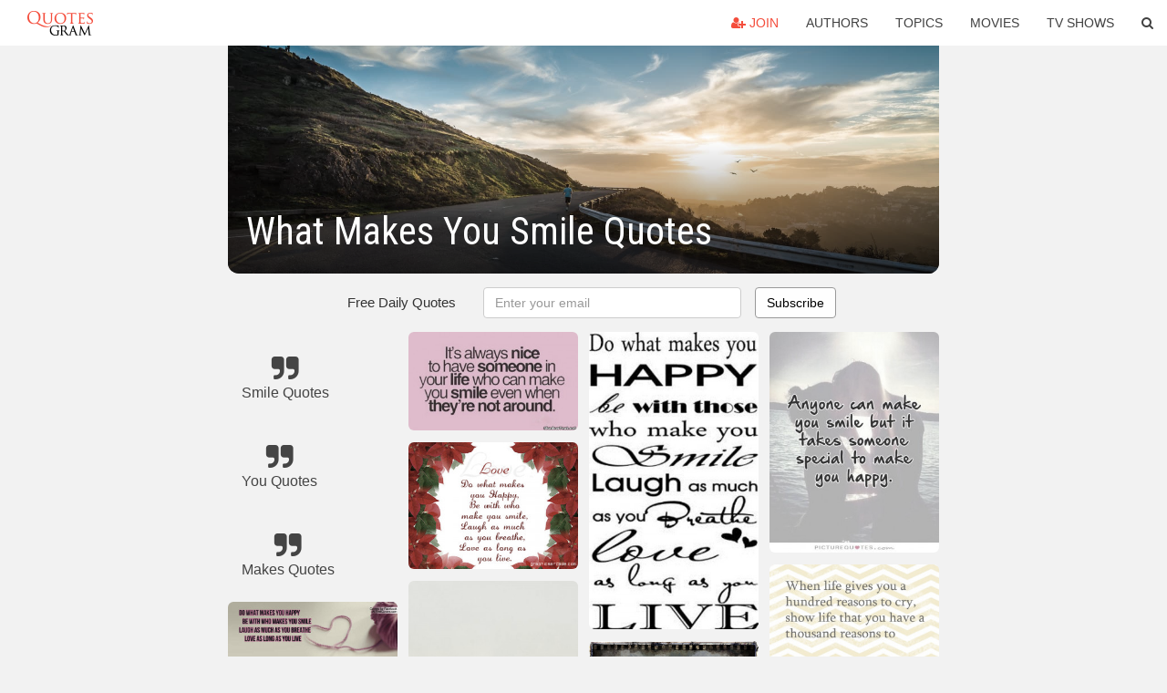

--- FILE ---
content_type: text/html; charset=UTF-8
request_url: https://quotesgram.com/what-makes-you-smile-quotes/
body_size: 9511
content:
<!DOCTYPE html>
<html>
<head>
    <meta charset="utf-8">
    <title>What Makes You Smile Quotes. QuotesGram</title>
        <meta name="robots" content="index,follow">
        <meta name="description" content="Discover and share What Makes You Smile Quotes. Explore our collection of motivational and famous quotes by authors you know and love." />
    <meta http-equiv="Content-Type" content="text/html; charset=utf-8"/>
    <meta name="mobile-web-app-capable" content="yes">
    <meta name="viewport" content="width=device-width, initial-scale=1.0">
    <meta name="apple-mobile-web-app-status-bar-style" content="black"/>
    <meta property="fb:app_id" content="782308818544364" />
    <link rel="canonical" href="https://quotesgram.com/what-makes-you-smile-quotes/"/>
        <style type="text/css" media="screen">

</style>


<script>
  (function(i,s,o,g,r,a,m){i['GoogleAnalyticsObject']=r;i[r]=i[r]||function(){
  (i[r].q=i[r].q||[]).push(arguments)},i[r].l=1*new Date();a=s.createElement(o),
  m=s.getElementsByTagName(o)[0];a.async=1;a.src=g;m.parentNode.insertBefore(a,m)
  })(window,document,'script','//www.google-analytics.com/analytics.js','ga');

  ga('create', 'UA-66938353-1', 'auto');
  ga('send', 'pageview');

</script>
<script async src="https://pagead2.googlesyndication.com/pagead/js/adsbygoogle.js?client=ca-pub-1763316164979451"
     crossorigin="anonymous"></script>

</head>
<body>

<script>
var u = {
	u_i: false,
	u_p: 0,
}
var _gaq = _gaq || [];
</script>

<nav class="navbar navbar-trans navbar-fixed-top allbar" role="navigation">
	<div class="container-fluid">
		<div class="navbar-header">
			<button type="button" class="navbar-toggle" data-toggle="collapse" data-target="#navbar-collapsible">
				<span class="sr-only">Toggle navigation</span>
				<span class="icon-bar"></span>
				<span class="icon-bar"></span>
				<span class="icon-bar"></span>
			</button>
			<a class="navbar-brand text-danger" href="/">QuotesGram</a>
		</div>
		<div class="navbar-collapse collapse" id="navbar-collapsible">
			<ul class="nav navbar-nav navbar-right">
							<li><a href="#" class="user-register reg" onClick="_gaq.push(['_trackEvent', 'User', 'Join', 'Header join button', 1, true]);"><i class="fa fa-user-plus"></i> Join</a></li>
							<li><a href="/authors/">Authors</a></li>
				<li><a href="/topics/">Topics</a></li>
				<li><a href="/movies/">Movies</a></li>
				<li><a href="/tv-shows/">TV Shows</a></li>
				<li><a role="button" data-target="#searchForm" data-toggle="collapse"><i class="fa fa-search"></i></a></li>
			</ul>
		</div>
		<!-- Search Form -->
		<div class="row subsearchwrap">
			<div class="subsearch col-lg-12">
				<form id="searchForm" class="collapse pull-right col-lg-4 col-md-6 col-sm-12" action="/search" method="get" accept-charset="UTF-8">
					<div class="input-group">
						<input class="search-query form-control" type="text" placeholder="Search..." name="q">
						<span class="input-group-btn">
							<button class="btn btn-danger">Search</button>
						</span>
					</div>
				</form>
			</div>
		</div>
	</div>
</nav>

<div class="container">
    <div class="row">
        <div class="col-lg-8 col-md-10 col-lg-offset-2 col-md-offset-1 leftcol">
            <div class="pageheader">
                                <div class="topphoto"></div>
                <h1 class="toptitle">What Makes You Smile Quotes</h1>
            </div>
            <section class="container-fluid subscribe">
	<div class="row">
		<div id="mlb2-1019147" class="ml-subscribe-form col-sm-12">
			<div id="subscrform">
				<div class="subscribe-form ml-block-success" style="display:none">
					<div class="form-section">
						<p>Thank you! Don't forget to confirm subscription in your email.</p>
					</div>
				</div>
				<form class="ml-block-form form-horizontal" action="//app.mailerlite.com/webforms/submit/v8e5b9" data-code="v8e5b9" method="POST" target="_blank">
					<div class="subscribe-form">
						<div class="form-section">
							<label class="col-sm-4 col-md-4 foremail" for="subscribe-email">Free Daily Quotes</label>
							<div class="col-md-5 col-sm-6 col-xs-8 ml-field-email ml-validate-required ml-validate-email">
								<input type="text" id="subscribe-email" name="fields[email]" class="form-control" placeholder="Enter your email" value="">
							</div>
						</div>
						<input type="hidden" name="ml-submit" value="1" />
						<button type="submit" class="primary btn btn-outline btn-default">
							Subscribe
						</button>
						<button disabled="disabled" style="display: none;" type="submit" class="loading">
							<img src="//static1.mailerlite.com/images/rolling.gif" width="20" height="20" alt="">
						</button>
					</div>
				</form>
				<script>
					function ml_webform_success_1019147 () {
						jQuery('#mlb2-1019147').find('.ml-block-success').show();
						jQuery('#mlb2-1019147').find('.ml-block-form').hide();
						document.cookie = 'qg_sub=1; expires=Mon, 01-Dec-2025 23:11:16 GMT; domain=quotesgram.com; path=/';
					};
				</script>
			</div>
		</div>
	</div>
</section>
            
            
            
            <div class="card-columns">
					<div class="jgallerya relitem reltopic">
			<a href="/smile-quotes/" class="relitema">
				<i class="fa fa-2x fa-quote-right"></i>
				<span class="relname">Smile Quotes</span>
			</a>
		</div>
					<div class="jgallerya relitem reltopic">
			<a href="/you-quotes/" class="relitema">
				<i class="fa fa-2x fa-quote-right"></i>
				<span class="relname">You Quotes</span>
			</a>
		</div>
					<div class="jgallerya relitem reltopic">
			<a href="/makes-quotes/" class="relitema">
				<i class="fa fa-2x fa-quote-right"></i>
				<span class="relname">Makes Quotes</span>
			</a>
		</div>
				<a data-src="https://cdn.quotesgram.com/img/26/97/1889302282-do_what_makes_you-2405.jpg" data-origin="http://www.firstcovers.com/userquotes/2405/do+what+makes+you.html" href="https://cdn.quotesgram.com/img/26/97/1889302282-do_what_makes_you-2405.jpg" data-id="585372" data-likes="1" data-subuser="" data-subname="" data-subimg=""  class=" gallery_item loading card" data-gallery">
		<div class="imagewrap">
			<img src="https://cdn.quotesgram.com/small/26/97/1889302282-do_what_makes_you-2405.jpg" alt="what Makes You Happy Be With Who Makes You SmileLaugh As Much As You ..." class="img-responsive jgalleryimg" width="850" height="315" />
					</div>
	</a>
	<a data-src="https://cdn.quotesgram.com/img/89/28/1905412336-18523-do-what-makes-you-happy-be-with-who-makes-you-smile-laugh-as.png" data-origin="http://inspirably.com/quotes/by-terri-tomesko-rodriguez/do-what-makes-you-happy-be-with-who-makes-you-smile-laugh-as" href="https://cdn.quotesgram.com/img/89/28/1905412336-18523-do-what-makes-you-happy-be-with-who-makes-you-smile-laugh-as.png" data-id="1031309" data-likes="3" data-subuser="" data-subname="" data-subimg=""  class=" gallery_item loading card" data-gallery">
		<div class="imagewrap">
			<img src="https://cdn.quotesgram.com/small/89/28/1905412336-18523-do-what-makes-you-happy-be-with-who-makes-you-smile-laugh-as.png" alt="Quotes Picture: do what makes you happy be with who makes you smile ..." class="img-responsive jgalleryimg" width="612" height="612" />
					</div>
	</a>
	<a data-src="https://cdn.quotesgram.com/img/97/87/1551779350-a-person-who-can-always-make-you-smile.jpg" data-origin="http://www.aclipart.com/quotes/quotes-to-make-a-person-smile/" href="https://cdn.quotesgram.com/img/97/87/1551779350-a-person-who-can-always-make-you-smile.jpg" data-id="1442015" data-likes="6" data-subuser="" data-subname="" data-subimg=""  class=" gallery_item loading card" data-gallery">
		<div class="imagewrap">
			<img src="https://cdn.quotesgram.com/small/97/87/1551779350-a-person-who-can-always-make-you-smile.jpg" alt="Quotes To Make A Person Smile ~ A person who can always make you smile ..." class="img-responsive jgalleryimg" width="500" height="740" />
					</div>
	</a>
	<a data-src="https://cdn.quotesgram.com/img/59/9/1967733270-b2349ae5c701192051af479ae0853f77.jpg" data-origin="http://www.lorensworld.com/life-work/10-quotes-that-will-make-you-smile/" href="https://cdn.quotesgram.com/img/59/9/1967733270-b2349ae5c701192051af479ae0853f77.jpg" data-id="2553472" data-likes="6" data-subuser="" data-subname="" data-subimg=""  class=" gallery_item loading card" data-gallery">
		<div class="imagewrap">
			<img src="https://cdn.quotesgram.com/small/59/9/1967733270-b2349ae5c701192051af479ae0853f77.jpg" alt="smile-quotes" class="img-responsive jgalleryimg" width="550" height="550" />
					</div>
	</a>
	<a data-src="https://cdn.quotesgram.com/img/92/41/769144235-makes-me-smile.jpg" data-origin="http://www.punjabigraphics.com/makes-me-smile-graphic-for-myspace/" href="https://cdn.quotesgram.com/img/92/41/769144235-makes-me-smile.jpg" data-id="2752791" data-likes="6" data-subuser="" data-subname="" data-subimg=""  class=" gallery_item loading card" data-gallery">
		<div class="imagewrap">
			<img src="https://cdn.quotesgram.com/small/92/41/769144235-makes-me-smile.jpg" alt="Makes Me Smile Graphic For Myspace" class="img-responsive jgalleryimg" width="325" height="325" />
					</div>
	</a>
	<a data-src="https://cdn.quotesgram.com/img/7/49/1662809379-tumblr_m98c8vYNX21r0xteho1_500.jpg" data-origin="http://quotestree.com/you-make-me-smile-quotes.html" href="https://cdn.quotesgram.com/img/7/49/1662809379-tumblr_m98c8vYNX21r0xteho1_500.jpg" data-id="2775656" data-likes="1" data-subuser="" data-subname="" data-subimg=""  class=" gallery_item loading card" data-gallery">
		<div class="imagewrap">
			<img src="https://cdn.quotesgram.com/small/7/49/1662809379-tumblr_m98c8vYNX21r0xteho1_500.jpg" alt="you make me smile quotes caption you make me smile" class="img-responsive jgalleryimg" width="500" height="375" />
					</div>
	</a>
	<a data-src="https://cdn.quotesgram.com/img/13/68/608202826-do_what_makes_you-22198.jpg" data-origin="http://www.firstcovers.com/userquotes/22198/do+what+makes+you.html" href="https://cdn.quotesgram.com/img/13/68/608202826-do_what_makes_you-22198.jpg" data-id="3386715" data-likes="0" data-subuser="" data-subname="" data-subimg=""  class=" gallery_item loading card" data-gallery">
		<div class="imagewrap">
			<img src="https://cdn.quotesgram.com/small/13/68/608202826-do_what_makes_you-22198.jpg" alt="Do what makes you happyBe with who makes you smileLaugh as much as you ..." class="img-responsive jgalleryimg" width="850" height="315" />
					</div>
	</a>
	<a data-src="https://cdn.quotesgram.com/img/26/19/550203381-Love-is-what-makes-you-smile.jpg" data-origin="http://16quotes.com/love-is-what-makes-you-smile-when-youre-tired/" href="https://cdn.quotesgram.com/img/26/19/550203381-Love-is-what-makes-you-smile.jpg" data-id="3934348" data-likes="7" data-subuser="" data-subname="" data-subimg=""  class=" gallery_item loading card" data-gallery">
		<div class="imagewrap">
			<img src="https://cdn.quotesgram.com/small/26/19/550203381-Love-is-what-makes-you-smile.jpg" alt="Love is what makes you smile when you're tired." class="img-responsive jgalleryimg" width="480" height="400" />
					</div>
	</a>
	<a data-src="https://cdn.quotesgram.com/img/18/38/1927353325-Quotes-to-make-you-smile-13.jpg" data-origin="http://quoteshunter.com/quotes-to-make-you-smile/" href="https://cdn.quotesgram.com/img/18/38/1927353325-Quotes-to-make-you-smile-13.jpg" data-id="4137938" data-likes="7" data-subuser="" data-subname="" data-subimg=""  class=" gallery_item loading card" data-gallery">
		<div class="imagewrap">
			<img src="https://cdn.quotesgram.com/small/18/38/1927353325-Quotes-to-make-you-smile-13.jpg" alt="11 somebody s reason to smile you are somebody s reason to smile" class="img-responsive jgalleryimg" width="600" height="583" />
					</div>
	</a>
	<a data-src="https://cdn.quotesgram.com/img/88/27/2049249857-Someone-who-makes-you-smile.jpg" data-origin="http://www.loveoflifequotes.com/friendship/someone-makes-smile/" href="https://cdn.quotesgram.com/img/88/27/2049249857-Someone-who-makes-you-smile.jpg" data-id="4648354" data-likes="4" data-subuser="" data-subname="" data-subimg=""  class=" gallery_item loading card" data-gallery">
		<div class="imagewrap">
			<img src="https://cdn.quotesgram.com/small/88/27/2049249857-Someone-who-makes-you-smile.jpg" alt="Someone-who-makes-you-smile.jpg" class="img-responsive jgalleryimg" width="520" height="456" />
					</div>
	</a>
	<a data-src="https://cdn.quotesgram.com/img/27/6/1699304647-shadowtextphpechoQuotesAndSayings_7a2bee8bc020c00c103d400a51d73120.jpg" data-origin="http://shadowtext.net/3epi" href="https://cdn.quotesgram.com/img/27/6/1699304647-shadowtextphpechoQuotesAndSayings_7a2bee8bc020c00c103d400a51d73120.jpg" data-id="5108943" data-likes="1" data-subuser="" data-subname="" data-subimg=""  class=" gallery_item loading card" data-gallery">
		<div class="imagewrap">
			<img src="https://cdn.quotesgram.com/small/27/6/1699304647-shadowtextphpechoQuotesAndSayings_7a2bee8bc020c00c103d400a51d73120.jpg" alt="Smile When They're Not Around" class="img-responsive jgalleryimg" width="490" height="285" />
					</div>
	</a>
	<a data-src="https://cdn.quotesgram.com/img/11/35/657927126-Do-What-Makes-You-Happy-Be-With-Who-Make-You-Smile.gif" data-origin="http://www.quoteswave.com/picture-quotes/34125" href="https://cdn.quotesgram.com/img/11/35/657927126-Do-What-Makes-You-Happy-Be-With-Who-Make-You-Smile.gif" data-id="5732205" data-likes="3" data-subuser="" data-subname="" data-subimg=""  class=" gallery_item loading card" data-gallery">
		<div class="imagewrap">
			<img src="https://cdn.quotesgram.com/small/11/35/657927126-Do-What-Makes-You-Happy-Be-With-Who-Make-You-Smile.gif" alt="what makes you happy, Be with who make you smile, laugh as much as you ..." class="img-responsive jgalleryimg" width="400" height="300" />
					</div>
	</a>
	<a data-src="https://cdn.quotesgram.com/img/98/11/1270007879-anyone-can-make-you-smile-many-people-can-make-you-cry-but-it-takes-someone-really-special-to-make-you-smile-with-tears-in-your-eyes-quote-1.jpg" data-origin="http://www.picturequotes.com/special-person-quotes" href="https://cdn.quotesgram.com/img/98/11/1270007879-anyone-can-make-you-smile-many-people-can-make-you-cry-but-it-takes-someone-really-special-to-make-you-smile-with-tears-in-your-eyes-quote-1.jpg" data-id="5783299" data-likes="7" data-subuser="" data-subname="" data-subimg=""  class=" gallery_item loading card" data-gallery">
		<div class="imagewrap">
			<img src="https://cdn.quotesgram.com/small/98/11/1270007879-anyone-can-make-you-smile-many-people-can-make-you-cry-but-it-takes-someone-really-special-to-make-you-smile-with-tears-in-your-eyes-quote-1.jpg" alt="Anyone can make you smile, many people can make you cry, but it takes ..." class="img-responsive jgalleryimg" width="500" height="660" />
					</div>
	</a>
	<a data-src="https://cdn.quotesgram.com/img/51/45/1267372791-Do-what-makes-you-happy-Be-with-who-makes-you-smile.jpg" data-origin="http://quoteimg.com/what-makes-you-happy-be-with-who-make-you-smile-laugh-as-much-as-you/" href="https://cdn.quotesgram.com/img/51/45/1267372791-Do-what-makes-you-happy-Be-with-who-makes-you-smile.jpg" data-id="6021534" data-likes="1" data-subuser="" data-subname="" data-subimg=""  class=" gallery_item loading card" data-gallery">
		<div class="imagewrap">
			<img src="https://cdn.quotesgram.com/small/51/45/1267372791-Do-what-makes-you-happy-Be-with-who-makes-you-smile.jpg" alt="what makes you happy be with who make you smile laugh as much as you" class="img-responsive jgalleryimg" width="2865" height="1500" />
					</div>
	</a>
	<a data-src="https://cdn.quotesgram.com/img/56/83/2101002682-insp0054.png" data-origin="http://imgarcade.com/1/do-what-makes-you-happy-be-with-who-makes-you-smile-quotes/" href="https://cdn.quotesgram.com/img/56/83/2101002682-insp0054.png" data-id="6034786" data-likes="2" data-subuser="" data-subname="" data-subimg=""  class=" gallery_item loading card" data-gallery">
		<div class="imagewrap">
			<img src="https://cdn.quotesgram.com/small/56/83/2101002682-insp0054.png" alt="Makes You Happy Be With Who Makes You Smile Quotes Do what makes you ..." class="img-responsive jgalleryimg" width="451" height="451" />
					</div>
	</a>
	<a data-src="https://cdn.quotesgram.com/img/7/59/974438516-Make-someone-smile-whenever-you-can.jpg" data-origin="http://successimg.com/friends-that-make-you-smile-quotes" href="https://cdn.quotesgram.com/img/7/59/974438516-Make-someone-smile-whenever-you-can.jpg" data-id="6278212" data-likes="6" data-subuser="" data-subname="" data-subimg=""  class=" gallery_item loading card" data-gallery">
		<div class="imagewrap">
			<img src="https://cdn.quotesgram.com/small/7/59/974438516-Make-someone-smile-whenever-you-can.jpg" alt="friends that make you smile quotes" class="img-responsive jgalleryimg" width="500" height="500" />
					</div>
	</a>
	<a data-src="https://cdn.quotesgram.com/img/40/76/1421328188-What-ever-makes-you-upset.png" data-origin="http://www.quoteswave.com/picture-quotes/307407" href="https://cdn.quotesgram.com/img/40/76/1421328188-What-ever-makes-you-upset.png" data-id="6833097" data-likes="6" data-subuser="" data-subname="" data-subimg=""  class=" gallery_item loading card" data-gallery">
		<div class="imagewrap">
			<img src="https://cdn.quotesgram.com/small/40/76/1421328188-What-ever-makes-you-upset.png" alt="What ever makes you upset; leave it. What ever makes you smile; keep ..." class="img-responsive jgalleryimg" width="500" height="333" />
					</div>
	</a>
	<a data-src="https://cdn.quotesgram.com/img/82/88/2035992522-love-is-what-makes-you-smile-when-youre-tired-15.jpg" data-origin="http://www.quotesvalley.com/love-is-what-makes-you-smile-when-youre-tired-7/" href="https://cdn.quotesgram.com/img/82/88/2035992522-love-is-what-makes-you-smile-when-youre-tired-15.jpg" data-id="7295416" data-likes="0" data-subuser="" data-subname="" data-subimg=""  class=" gallery_item loading card" data-gallery">
		<div class="imagewrap">
			<img src="https://cdn.quotesgram.com/small/82/88/2035992522-love-is-what-makes-you-smile-when-youre-tired-15.jpg" alt="Love is what makes you smile when you’re tired." class="img-responsive jgalleryimg" width="484" height="473" />
					</div>
	</a>
	<a data-src="https://cdn.quotesgram.com/img/67/9/1609617856-make-you-smile.jpg" data-origin="http://16quotes.com/hes-someone-special-when-he-makes-you-smile/" href="https://cdn.quotesgram.com/img/67/9/1609617856-make-you-smile.jpg" data-id="8487488" data-likes="7" data-subuser="" data-subname="" data-subimg=""  class=" gallery_item loading card" data-gallery">
		<div class="imagewrap">
			<img src="https://cdn.quotesgram.com/small/67/9/1609617856-make-you-smile.jpg" alt="... what kind of mood you are in, he can always manage to make you smile" class="img-responsive jgalleryimg" width="480" height="400" />
					</div>
	</a>
	<a data-src="https://cdn.quotesgram.com/img/87/1/781407753-Sushil_shukla_-you_make_me_smile-www_lolkz_com-www_best-quotes-sayings_blogspot_com.jpg" data-origin="http://best-quotes-saying.blogspot.com/2013/04/you-make-me-smile.html" href="https://cdn.quotesgram.com/img/87/1/781407753-Sushil_shukla_-you_make_me_smile-www_lolkz_com-www_best-quotes-sayings_blogspot_com.jpg" data-id="8668309" data-likes="2" data-subuser="" data-subname="" data-subimg=""  class=" gallery_item loading card" data-gallery">
		<div class="imagewrap">
			<img src="https://cdn.quotesgram.com/small/87/1/781407753-Sushil_shukla_-you_make_me_smile-www_lolkz_com-www_best-quotes-sayings_blogspot_com.jpg" alt="Best Quotes and Sayings" class="img-responsive jgalleryimg" width="403" height="320" />
					</div>
	</a>
	<a data-src="https://cdn.quotesgram.com/img/11/72/1918666448-love_2520quotes_550.jpg" data-origin="http://optimisticquotes.org/20-sweet-quotes/" href="https://cdn.quotesgram.com/img/11/72/1918666448-love_2520quotes_550.jpg" data-id="8830997" data-likes="8" data-subuser="" data-subname="" data-subimg=""  class=" gallery_item loading card" data-gallery">
		<div class="imagewrap">
			<img src="https://cdn.quotesgram.com/small/11/72/1918666448-love_2520quotes_550.jpg" alt="20 Sweet Quotes to Make You Smile" class="img-responsive jgalleryimg" width="550" height="410" />
					</div>
	</a>
	<a data-src="https://cdn.quotesgram.com/img/37/86/618688883-54705.gif" data-origin="http://www.myniceprofile.com/quotes-54705.html" href="https://cdn.quotesgram.com/img/37/86/618688883-54705.gif" data-id="8923440" data-likes="5" data-subuser="" data-subname="" data-subimg=""  class=" gallery_item loading card" data-gallery">
		<div class="imagewrap">
			<img src="https://cdn.quotesgram.com/small/37/86/618688883-54705.gif" alt="54705.gif" class="img-responsive jgalleryimg" width="400" height="400" />
					</div>
	</a>
	<a data-src="https://cdn.quotesgram.com/img/15/50/1670524102-Quotes-to-make-you-smile-12.jpg" data-origin="http://quoteshunter.com/quotes-to-make-you-smile/" href="https://cdn.quotesgram.com/img/15/50/1670524102-Quotes-to-make-you-smile-12.jpg" data-id="9079452" data-likes="6" data-subuser="" data-subname="" data-subimg=""  class=" gallery_item loading card" data-gallery">
		<div class="imagewrap">
			<img src="https://cdn.quotesgram.com/small/15/50/1670524102-Quotes-to-make-you-smile-12.jpg" alt="makes you happy. Be with those who make you smile. Live as much as you ..." class="img-responsive jgalleryimg" width="400" height="703" />
					</div>
	</a>
	<a data-src="https://cdn.quotesgram.com/img/30/97/1725696783-8366356393_608631d0e0_b.jpg" data-origin="http://timoteushel.blogspot.com/2013/02/10-lovable-love-insurance-quotes-which.html" href="https://cdn.quotesgram.com/img/30/97/1725696783-8366356393_608631d0e0_b.jpg" data-id="9323517" data-likes="4" data-subuser="" data-subname="" data-subimg=""  class=" gallery_item loading card" data-gallery">
		<div class="imagewrap">
			<img src="https://cdn.quotesgram.com/small/30/97/1725696783-8366356393_608631d0e0_b.jpg" alt="10 Lovable Love Insurance quotes which make You Smile" class="img-responsive jgalleryimg" width="600" height="461" />
					</div>
	</a>
	<a data-src="https://cdn.quotesgram.com/img/54/63/616570667-tumblr_m3um652x4J1qbpwzeo1_500.jpg" data-origin="http://imgfave.com/view/2328482" href="https://cdn.quotesgram.com/img/54/63/616570667-tumblr_m3um652x4J1qbpwzeo1_500.jpg" data-id="9381924" data-likes="3" data-subuser="" data-subname="" data-subimg=""  class=" gallery_item loading card" data-gallery">
		<div class="imagewrap">
			<img src="https://cdn.quotesgram.com/small/54/63/616570667-tumblr_m3um652x4J1qbpwzeo1_500.jpg" alt="Posted by Ashley McDonald about three years ago" class="img-responsive jgalleryimg" width="500" height="606" />
					</div>
	</a>
	<a data-src="https://cdn.quotesgram.com/img/99/44/127222817-do-what-makes-you-HAPPY-be-with-those-who-make-you-SMILE-LAUGH-as-much-as-you-breathe-and-LOVE-as-lo-Framed-Quote-788.png" data-origin="http://fashionplaceface.com/quotes-to-make-you-smile-and-laugh/" href="https://cdn.quotesgram.com/img/99/44/127222817-do-what-makes-you-HAPPY-be-with-those-who-make-you-SMILE-LAUGH-as-much-as-you-breathe-and-LOVE-as-lo-Framed-Quote-788.png" data-id="9451947" data-likes="4" data-subuser="" data-subname="" data-subimg=""  class=" gallery_item loading card" data-gallery">
		<div class="imagewrap">
			<img src="https://cdn.quotesgram.com/small/99/44/127222817-do-what-makes-you-HAPPY-be-with-those-who-make-you-SMILE-LAUGH-as-much-as-you-breathe-and-LOVE-as-lo-Framed-Quote-788.png" alt="makes-you-HAPPY-be-with-those-who-make-you-SMILE-LAUGH-as-much-as-you ..." class="img-responsive jgalleryimg" width="570" height="846" />
					</div>
	</a>
	<a data-src="https://cdn.quotesgram.com/img/3/21/1500567606-Quotes-to-make-you-smile-1.jpeg" data-origin="http://quoteshunter.com/quotes-to-make-you-smile/" href="https://cdn.quotesgram.com/img/3/21/1500567606-Quotes-to-make-you-smile-1.jpeg" data-id="10494842" data-likes="1" data-subuser="" data-subname="" data-subimg=""  class=" gallery_item loading card" data-gallery">
		<div class="imagewrap">
			<img src="https://cdn.quotesgram.com/small/3/21/1500567606-Quotes-to-make-you-smile-1.jpeg" alt="21 Amazing Quotes To Make You Smile" class="img-responsive jgalleryimg" width="650" height="374" />
					</div>
	</a>
	<a data-src="https://cdn.quotesgram.com/img/62/33/2028923303-you-cant-stay-mad-at-someone-who-makes-you-smile-quote-1.jpg" data-origin="http://www.picturequotes.com/you-cant-stay-mad-at-someone-who-makes-you-smile-quote-9582" href="https://cdn.quotesgram.com/img/62/33/2028923303-you-cant-stay-mad-at-someone-who-makes-you-smile-quote-1.jpg" data-id="10497692" data-likes="8" data-subuser="" data-subname="" data-subimg=""  class=" gallery_item loading card" data-gallery">
		<div class="imagewrap">
			<img src="https://cdn.quotesgram.com/small/62/33/2028923303-you-cant-stay-mad-at-someone-who-makes-you-smile-quote-1.jpg" alt="Smile Quotes Angry Quotes Mad Quotes" class="img-responsive jgalleryimg" width="500" height="660" />
					</div>
	</a>
	<a data-src="https://cdn.quotesgram.com/img/68/85/2106670680-Quotes-to-make-you-smile-2.jpg" data-origin="http://quoteshunter.com/quotes-to-make-you-smile/" href="https://cdn.quotesgram.com/img/68/85/2106670680-Quotes-to-make-you-smile-2.jpg" data-id="10988333" data-likes="10" data-subuser="" data-subname="" data-subimg=""  class=" gallery_item loading card" data-gallery">
		<div class="imagewrap">
			<img src="https://cdn.quotesgram.com/small/68/85/2106670680-Quotes-to-make-you-smile-2.jpg" alt="makes you smile whatever makes you feel bad leave it whatever makes ..." class="img-responsive jgalleryimg" width="500" height="500" />
					</div>
	</a>
	<a data-src="https://cdn.quotesgram.com/img/4/71/1897868606-Do_what_makes_you_happy__Be_with_who_makes_you_smile__Laugh_as_much_as_you_breathe__Love_as_long_as_you_live.jpg" data-origin="http://feelmylove.org/2013/01/do-what-makes-you-happy.html" href="https://cdn.quotesgram.com/img/4/71/1897868606-Do_what_makes_you_happy__Be_with_who_makes_you_smile__Laugh_as_much_as_you_breathe__Love_as_long_as_you_live.jpg" data-id="11293904" data-likes="0" data-subuser="" data-subname="" data-subimg=""  class=" gallery_item loading card" data-gallery">
		<div class="imagewrap">
			<img src="https://cdn.quotesgram.com/small/4/71/1897868606-Do_what_makes_you_happy__Be_with_who_makes_you_smile__Laugh_as_much_as_you_breathe__Love_as_long_as_you_live.jpg" alt="makes you happy. Be with who makes you smile. Laugh as much as you ..." class="img-responsive jgalleryimg" width="600" height="600" />
					</div>
	</a>
	<a data-src="https://cdn.quotesgram.com/img/34/2/1403875825-smile-quotes-012.jpg" data-origin="http://lovequotesplus.com/picture-quotes/smile/i-can-always-make-you-smile/" href="https://cdn.quotesgram.com/img/34/2/1403875825-smile-quotes-012.jpg" data-id="11391099" data-likes="7" data-subuser="" data-subname="" data-subimg=""  class=" gallery_item loading card" data-gallery">
		<div class="imagewrap">
			<img src="https://cdn.quotesgram.com/small/34/2/1403875825-smile-quotes-012.jpg" alt="Home » Picture Quotes » Smile » I can always make you smile" class="img-responsive jgalleryimg" width="500" height="332" />
					</div>
	</a>
	<a data-src="https://cdn.quotesgram.com/img/12/3/965098820-i_can_always_make_you_smile.jpg" data-origin="http://boobookittyfuck.deviantart.com/art/i-can-always-make-you-smile-1950599" href="https://cdn.quotesgram.com/img/12/3/965098820-i_can_always_make_you_smile.jpg" data-id="11409006" data-likes="6" data-subuser="" data-subname="" data-subimg=""  class=" gallery_item loading card" data-gallery">
		<div class="imagewrap">
			<img src="https://cdn.quotesgram.com/small/12/3/965098820-i_can_always_make_you_smile.jpg" alt="can always make you smile by boobookittyfuck" class="img-responsive jgalleryimg" width="839" height="832" />
					</div>
	</a>
	<a data-src="https://cdn.quotesgram.com/img/96/17/859964943-anyone-can-make-you-smile-but-it-takes-someone-special-to-make-you-happy-quote-1.jpg" data-origin="http://www.picturequotes.com/anyone-can-make-you-smile-but-it-takes-someone-special-to-make-you-happy-quote-4288" href="https://cdn.quotesgram.com/img/96/17/859964943-anyone-can-make-you-smile-but-it-takes-someone-special-to-make-you-happy-quote-1.jpg" data-id="11462114" data-likes="3" data-subuser="" data-subname="" data-subimg=""  class=" gallery_item loading card" data-gallery">
		<div class="imagewrap">
			<img src="https://cdn.quotesgram.com/small/96/17/859964943-anyone-can-make-you-smile-but-it-takes-someone-special-to-make-you-happy-quote-1.jpg" alt="... can make you smile but it takes someone special to make you happy" class="img-responsive jgalleryimg" width="402" height="524" />
					</div>
	</a>
	<a data-src="https://cdn.quotesgram.com/img/71/71/225442777-Quotes-to-make-you-smile-14.jpg" data-origin="http://quoteshunter.com/quotes-to-make-you-smile/" href="https://cdn.quotesgram.com/img/71/71/225442777-Quotes-to-make-you-smile-14.jpg" data-id="11611801" data-likes="5" data-subuser="" data-subname="" data-subimg=""  class=" gallery_item loading card" data-gallery">
		<div class="imagewrap">
			<img src="https://cdn.quotesgram.com/small/71/71/225442777-Quotes-to-make-you-smile-14.jpg" alt="smile when life gives you a hundred reasons to cry show life that you ..." class="img-responsive jgalleryimg" width="650" height="784" />
					</div>
	</a>
	<a data-src="https://cdn.quotesgram.com/img/37/52/302287327-Thich-Nhat-Hanh-Smile-Quotes-Because-of-your-smile-you-make-life-more-beautiful_.jpg" data-origin="http://www.verybestquotes.com/you-make-life-more-beautiful-thich-nhat-hanh-smile-quotes/" href="https://cdn.quotesgram.com/img/37/52/302287327-Thich-Nhat-Hanh-Smile-Quotes-Because-of-your-smile-you-make-life-more-beautiful_.jpg" data-id="11868824" data-likes="1" data-subuser="" data-subname="" data-subimg=""  class=" gallery_item loading card" data-gallery">
		<div class="imagewrap">
			<img src="https://cdn.quotesgram.com/small/37/52/302287327-Thich-Nhat-Hanh-Smile-Quotes-Because-of-your-smile-you-make-life-more-beautiful_.jpg" alt="Thich Nhat Hanh Smile Quotes - Because of your smile, you make life ..." class="img-responsive jgalleryimg" width="561" height="440" />
					</div>
	</a>
	<a data-src="https://cdn.quotesgram.com/img/78/2/1484250612-whatmakesyousmile.jpg" data-origin="http://quoteko.com/what-makes-you-smile.html" href="https://cdn.quotesgram.com/img/78/2/1484250612-whatmakesyousmile.jpg" data-id="12072255" data-likes="6" data-subuser="" data-subname="" data-subimg=""  class=" gallery_item loading card" data-gallery">
		<div class="imagewrap">
			<img src="https://cdn.quotesgram.com/small/78/2/1484250612-whatmakesyousmile.jpg" alt="What Makes You Smile Extra..." class="img-responsive jgalleryimg" width="336" height="364" />
					</div>
	</a>
	<a data-src="https://cdn.quotesgram.com/img/62/47/1210828161-Quotes-to-make-you-smile-4.jpg" data-origin="http://quoteshunter.com/quotes-to-make-you-smile/" href="https://cdn.quotesgram.com/img/62/47/1210828161-Quotes-to-make-you-smile-4.jpg" data-id="12276278" data-likes="8" data-subuser="" data-subname="" data-subimg=""  class=" gallery_item loading card" data-gallery">
		<div class="imagewrap">
			<img src="https://cdn.quotesgram.com/small/62/47/1210828161-Quotes-to-make-you-smile-4.jpg" alt="you as you are the ones who would do anything to see you smile who ..." class="img-responsive jgalleryimg" width="500" height="583" />
					</div>
	</a>
	<a data-src="https://cdn.quotesgram.com/img/20/33/764813681-__KGrHqZHJE0E_7T9J6mHBQYzT7WiWQ__60_35.jpg" data-origin="http://www.ebay.com/itm/Do-makes-you-happy-smile-breathe-live-quote-wall-vinyl-art-decal-sticker-/251281679002" href="https://cdn.quotesgram.com/img/20/33/764813681-__KGrHqZHJE0E_7T9J6mHBQYzT7WiWQ__60_35.jpg" data-id="12987051" data-likes="8" data-subuser="" data-subname="" data-subimg=""  class=" gallery_item loading card" data-gallery">
		<div class="imagewrap">
			<img src="https://cdn.quotesgram.com/small/20/33/764813681-__KGrHqZHJE0E_7T9J6mHBQYzT7WiWQ__60_35.jpg" alt="Do-what-makes-you-happy-smile-breathe-live-quote-wall-vinyl-art-decal ..." class="img-responsive jgalleryimg" width="300" height="218" />
					</div>
	</a>
	<a data-src="https://cdn.quotesgram.com/img/14/34/1495375952--_do_what_makes_you-19938.jpg" data-origin="http://www.firstcovers.com/userquotes/19938/-+do+what+makes+you.html" href="https://cdn.quotesgram.com/img/14/34/1495375952--_do_what_makes_you-19938.jpg" data-id="13333897" data-likes="8" data-subuser="" data-subname="" data-subimg=""  class=" gallery_item loading card" data-gallery">
		<div class="imagewrap">
			<img src="https://cdn.quotesgram.com/small/14/34/1495375952--_do_what_makes_you-19938.jpg" alt="makes you happy and be with who makes you smile - Laugh as much as you ..." class="img-responsive jgalleryimg" width="850" height="315" />
					</div>
	</a>
	<a data-src="https://cdn.quotesgram.com/img/31/30/684086006-Sweet-Paul-Quotes-to-make-you-smile.jpg" data-origin="http://quoteshunter.com/quotes-to-make-you-smile/" href="https://cdn.quotesgram.com/img/31/30/684086006-Sweet-Paul-Quotes-to-make-you-smile.jpg" data-id="13790167" data-likes="4" data-subuser="" data-subname="" data-subimg=""  class=" gallery_item loading card" data-gallery">
		<div class="imagewrap">
			<img src="https://cdn.quotesgram.com/small/31/30/684086006-Sweet-Paul-Quotes-to-make-you-smile.jpg" alt="Do what makes you happy" class="img-responsive jgalleryimg" width="530" height="392" />
					</div>
	</a>
	<a data-src="https://cdn.quotesgram.com/img/94/64/295759228-20080.png" data-origin="http://www.myniceprofile.com/quotes-20080.html" href="https://cdn.quotesgram.com/img/94/64/295759228-20080.png" data-id="13954514" data-likes="3" data-subuser="" data-subname="" data-subimg=""  class=" gallery_item loading card" data-gallery">
		<div class="imagewrap">
			<img src="https://cdn.quotesgram.com/small/94/64/295759228-20080.png" alt="20080.png" class="img-responsive jgalleryimg" width="320" height="211" />
					</div>
	</a>
	<a data-src="https://cdn.quotesgram.com/img/87/68/650928572-make-you-smile-tears-in-your-eyes-love-quotes-sayings-pictures.jpg" data-origin="http://thedailyquotes.com/anyone-can-make-you-smile/" href="https://cdn.quotesgram.com/img/87/68/650928572-make-you-smile-tears-in-your-eyes-love-quotes-sayings-pictures.jpg" data-id="15008942" data-likes="7" data-subuser="" data-subname="" data-subimg=""  class=" gallery_item loading card" data-gallery">
		<div class="imagewrap">
			<img src="https://cdn.quotesgram.com/small/87/68/650928572-make-you-smile-tears-in-your-eyes-love-quotes-sayings-pictures.jpg" alt="motivational inspirational love life quotes sayings poems poetry pic ..." class="img-responsive jgalleryimg" width="550" height="734" />
					</div>
	</a>
	<a data-src="https://cdn.quotesgram.com/img/54/21/414937666-do_what_makes_you-97625.jpg" data-origin="http://www.firstcovers.com/userquotes/97625/do+what+makes+you.html" href="https://cdn.quotesgram.com/img/54/21/414937666-do_what_makes_you-97625.jpg" data-id="15657593" data-likes="9" data-subuser="" data-subname="" data-subimg=""  class=" gallery_item loading card" data-gallery">
		<div class="imagewrap">
			<img src="https://cdn.quotesgram.com/small/54/21/414937666-do_what_makes_you-97625.jpg" alt="what makes you happy Be with who makes you smile Laugh as much as you ..." class="img-responsive jgalleryimg" width="850" height="315" />
					</div>
	</a>
	<div class="addnew jgallerya"><div class="addnewborder"><i class="fa fa-plus addnewi"></i></div></div>

</div>
        </div>
    </div>
</div>

<div id="footerwrap">
    <div class="container-fluid rellist">
        <div class="row">
            <div id="rel" class="col-lg-12">
                <a href="/someone-makes-you-smile-quotes/">
	<span class="relimgwrap" style="background-image: url(https://cdn.quotesgram.com/small/84/6/1625217688-you-cant-stay-mad-at-someone-who-makes-you-smile-quote-1.jpg)">
		<img src="https://cdn.quotesgram.com/small/84/6/1625217688-you-cant-stay-mad-at-someone-who-makes-you-smile-quote-1.jpg" alt="Someone Makes You Smile Quotes" class="relimage" />
	</span>
	Someone Makes You Smile Quotes</a>
<a href="/he-makes-you-smile-quotes/">
	<span class="relimgwrap" style="background-image: url(https://cdn.quotesgram.com/small/76/99/2098099408-8631a065ea0b0d572fc11101fd9f1e15.jpg)">
		<img src="https://cdn.quotesgram.com/small/76/99/2098099408-8631a065ea0b0d572fc11101fd9f1e15.jpg" alt="if he makes you smile quotes -" class="relimage" />
	</span>
	He Makes You Smile Quotes</a>
<a href="/quotes-to-make-him-smile/">
	<span class="relimgwrap" style="background-image: url(https://cdn.quotesgram.com/small/35/5/1294676634-cute-quotes-for-your-boyfriend-to-make-him-smile-rjqzv7bi.jpg)">
		<img src="https://cdn.quotesgram.com/small/35/5/1294676634-cute-quotes-for-your-boyfriend-to-make-him-smile-rjqzv7bi.jpg" alt="Finding Some Cute Quotes For Your Boyfriend To Make Him Smile" class="relimage" />
	</span>
	Quotes To Make Him Smile</a>
<a href="/if-it-makes-you-smile-quotes/">
	<span class="relimgwrap" style="background-image: url(https://cdn.quotesgram.com/small/59/21/1255614143-love-1.jpg)">
		<img src="https://cdn.quotesgram.com/small/59/21/1255614143-love-1.jpg" alt="If it makes you smile, giggle or laugh... Do it again." class="relimage" />
	</span>
	If It Makes You Smile Quotes</a>
<a href="/quotes-to-make-you-smile/">
	<span class="relimgwrap" style="background-image: url(https://cdn.quotesgram.com/small/89/51/560948887-8366356393_608631d0e0_b.jpg)">
		<img src="https://cdn.quotesgram.com/small/89/51/560948887-8366356393_608631d0e0_b.jpg" alt="10 Lovable Love Insurance quotes which make You Smile" class="relimage" />
	</span>
	Quotes To Make You Smile</a>
<a href="/happy-quotes-to-make-you-smile/">
	<span class="relimgwrap" style="background-image: url(https://cdn.quotesgram.com/small/50/62/1242775106-anyone-can-make-you-smile-but-it-takes-someone-special-to-make-you-happy-quote-1.jpg)">
		<img src="https://cdn.quotesgram.com/small/50/62/1242775106-anyone-can-make-you-smile-but-it-takes-someone-special-to-make-you-happy-quote-1.jpg" alt="... make-you-smile-but-it-takes-someone-special-to-make-you-happy-quote-1" class="relimage" />
	</span>
	Happy Quotes To Make You Smile</a>
<a href="/to-make-someone-smile-quotes/">
	<span class="relimgwrap" style="background-image: url(https://cdn.quotesgram.com/small/30/35/156221683-4c5f27caed78ffbd0e663c9a7fd431dc.jpg)">
		<img src="https://cdn.quotesgram.com/small/30/35/156221683-4c5f27caed78ffbd0e663c9a7fd431dc.jpg" alt="help someone everyday!" class="relimage" />
	</span>
	To Make Someone Smile Quotes</a>
<a href="/cute-quotes-to-make-you-smile/">
	<span class="relimgwrap" style="background-image: url(https://cdn.quotesgram.com/small/67/49/1037932285-june2010statuses1.png)">
		<img src="https://cdn.quotesgram.com/small/67/49/1037932285-june2010statuses1.png" alt="Make You Smile With Help Of Jess Neil's!" class="relimage" />
	</span>
	Cute Quotes To Make You Smile</a>
<a href="/abraham-lincoln-quotes/">
	<span class="relimgwrap" style="background-image: url(https://cdn.quotesgram.com/small/38/2/1625758142-abraham-lincoln-on-religion.jpg)">
		<img src="https://cdn.quotesgram.com/small/38/2/1625758142-abraham-lincoln-on-religion.jpg" alt="Abraham Lincoln quotes about religion" class="relimage" />
	</span>
	Abraham Lincoln Quotes</a>
<a href="/albert-einstein-quotes/">
	<span class="relimgwrap" style="background-image: url(https://cdn.quotesgram.com/small/54/7/1310657533-albert-einstein-quotes.png)">
		<img src="https://cdn.quotesgram.com/small/54/7/1310657533-albert-einstein-quotes.png" alt="albert-einstein-quotes.png" class="relimage" />
	</span>
	Albert Einstein Quotes</a>
<a href="/bill-gates-quotes/">
	<span class="relimgwrap" style="background-image: url(https://cdn.quotesgram.com/small/21/88/65007655-bill-gates-quotes2.jpg)">
		<img src="https://cdn.quotesgram.com/small/21/88/65007655-bill-gates-quotes2.jpg" alt="Bill Gates Quotes I choose a lazy person to do a hard job. Because a ..." class="relimage" />
	</span>
	Bill Gates Quotes</a>
<a href="/bob-marley-quotes/">
	<span class="relimgwrap" style="background-image: url(https://cdn.quotesgram.com/small/0/21/1841105060-Best_Bob_Marley_Quotes_2013_3.jpg)">
		<img src="https://cdn.quotesgram.com/small/0/21/1841105060-Best_Bob_Marley_Quotes_2013_3.jpg" alt="Best Bob Marley Quotes 2013 5" class="relimage" />
	</span>
	Bob Marley Quotes</a>
            </div>
        </div>
    </div>

    <section class="container-fluid" id="section7">
	<div class="row">
		<div class="col-xs-2 col-xs-offset-1 text-center">
			<a href="http://facebook.com/pages/QuotesGram/737415243034867"><i class="fa fa-facebook fa-4x"></i></a>
		</div>
		<div class="col-xs-2 text-center">
			<a href="http://twitter.com/quotesgramio"><i class="fa fa-twitter fa-4x"></i></a>
		</div>
		<div class="col-xs-2 text-center">
			<a href="http://pinterest.com/quotesgram"><i class="fa fa-pinterest fa-4x"></i></a>
		</div>
		<div class="col-xs-2 text-center">
			<a href="http://instagram.com/quotesgramio"><i class="fa fa-instagram fa-4x"></i></a>
		</div>
	</div>
</section>

<footer id="footer">
	<div class="container">
		<div class="row">
			<div class="col-xs-6 col-sm-6 col-md-3 column">
				<h4>Quotes</h4>
				<ul class="nav">
					<li><a href="/authors/">Authors</a></li>
					<li><a href="/topics/">Topics</a></li>
					<li><a href="/movies/">Movie Quotes</a></li>
					<li><a href="/tv-shows/">TV Show Quotes</a></li>
				</ul>
			</div>
			<div class="col-xs-6 col-md-3 column">
				<h4>QuotesGram</h4>
				<ul class="nav">
					<li><a href="/page/about/">About Us</a></li>
					<li><a href="/page/contact/">Contact Us</a></li>
					<li><a href="/page/quote-of-the-day/">Quote of the Day</a></li>
				</ul>
			</div>
			<div class="col-xs-6 col-md-3 column">
				<h4>Terms</h4>
				<ul class="nav">
					<li><a href="/page/privacy-policy/">Privacy Policy</a></li>
					<li><a href="/page/terms-conditions/">Terms &amp; Conditions</a></li>
					<li><a href="/page/copyright-complaint/">Copyright Complaint</a></li>
				</ul>
			</div>
			<div class="col-xs-6 col-md-3 column">
				<h4>Follow Us</h4>
				<ul class="nav">
					<li><a href="http://facebook.com/pages/QuotesGram/737415243034867">Facebook</a></li>
					<li><a href="http://twitter.com/quotesgramio">Twitter</a></li>
					<li><a href="http://pinterest.com/quotesgram">Pinterest</a></li>
					<li><a href="http://instagram.com/quotesgramio">Instagram</a></li>
				</ul>
			</div>
		</div>
	</div>


</footer>
<div class="footer-empty"></div>

<div id="modalImage">
	<div class="modalImageBG"></div>
	<div class="modalImage"></div>
</div>

<!-- Share Modal -->
<div class="modal fade doshare" id="share" tabindex="-1" role="dialog" aria-labelledby="shareModalLabel">
	<div class="modal-dialog modal-sm" role="document">
		<div class="modal-content">
			<div class="modal-header">
				<button type="button" class="close" data-dismiss="modal" aria-label="Close"><span aria-hidden="true">&times;</span></button>
				<h4 class="modal-title" id="shareModalLabel"><i class="fa fa-share-alt"></i> Share Quote</h4>
			</div>
			<div class="modal-body">
				<button class="btn btn-default btn-outline sharefb"><i class="fa fa-2x fa-facebook"></i> Facebook</button>
				<button class="btn btn-default btn-outline sharetw"><i class="fa fa-2x fa-twitter"></i> Twitter</button>
				<button class="btn btn-default btn-outline sharepi"><i class="fa fa-2x fa-pinterest"></i> Pinterest</button>
				<button class="btn btn-default btn-outline sharema"><i class="fa fa-2x fa-envelope"></i> Email</button>
			</div>
		</div>
	</div>
</div>

<!-- Report Modal -->
<div class="modal fade" id="report" tabindex="-1" role="dialog" aria-labelledby="reportModalLabel">
	<div class="modal-dialog modal-sm" role="document">
		<div class="modal-content">
			<div class="modal-header">
				<button type="button" class="close" data-dismiss="modal" aria-label="Close"><span aria-hidden="true">&times;</span></button>
				<h4 class="modal-title" id="reportModalLabel"><i class="fa fa-flag"></i> Report Quote</h4>
			</div>
			<div class="modal-body">
				<div class="report-buttons">
					<button class="btn btn-default btn-outline" onclick="users.reportImage(1)"><i class="fa fa-thumbs-down"></i> I don't like it</button>
					<button class="btn btn-default btn-outline" onclick="users.reportImage(2)"><i class="fa fa-exclamation"></i> Nudity / Pornography</button>
					<button class="btn btn-default btn-outline" onclick="users.reportImage(3)"><i class="fa fa-exchange"></i> Irrelevant to this topic</button>
					<button class="btn btn-default btn-outline" onclick="users.reportImage(4)"><i class="fa fa-picture-o"></i> There is no quote on image</button>
					<a href="/page/copyright-complaint/" class="btn btn-default btn-outline" rel="nofollow"><i class="fa fa-copyright"></i> Your intellectual property</a>
				</div>
				<div class="report-success">
					Thank you!
				</div>
			</div>
		</div>
	</div>
</div>

<!-- Add New Image Modal -->
<div class="modal fade" id="addnew" tabindex="-1" role="dialog" aria-labelledby="shareModalLabel">
	<div class="modal-dialog modal-sm" role="document">
		<div class="modal-content">
			<div class="modal-header">
				<button type="button" class="close" data-dismiss="modal" aria-label="Close"><span aria-hidden="true">&times;</span></button>
				<h4 class="modal-title" id="shareModalLabel"><i class="fa fa-plus"></i> Add Quote</h4>
			</div>
			<div class="modal-body">
				<form id="uploadForm" class="form-horizontal" method="post" enctype="multipart/form-data" accept-charset="UTF-8">
					<input type="hidden" name="qg_action" value="saveUploadedImage">
					<input type="hidden" name="qg_page" value="282935">
					<div class="upload-info">
						<div class="success"></div>
						<div class="error"></div>
					</div>
					<label for="imageUpload">Add picture (max 2 MB)</label>
					<input type="hidden" name="MAX_FILE_SIZE" value="2097152">
					<input id="qg_upload_img" type="hidden" name="qg_upload_img" value="">
					<input id="imageUpload" type="file" name="qg_file" class="form-control" />
					<div class="image-upload-info">
						<div class="success"></div>
						<div class="error"></div>
					</div>
					<br />
					<label for="qg_img_desc">Description</label>
					<textarea id="qg_img_desc" name="qg_img_desc" class="form-control"></textarea>
					<br />
					<label for="qg_img_source">Source</label>
					<input id="qg_img_source" name="qg_img_source" type="text" class="form-control" placeholder="">
					<br />
					<button id="uploadBtn" type="button" class="btn btn-qg" onclick="users.imageUploadAjax()">Submit</button>
				</form>
				<div class="upload-success">
					Thank you!
				</div>
			</div>
		</div>
	</div>
</div>

<!-- Register / Signin Modal -->
<div class="modal fade login" id="loginModal">
	<div class="modal-dialog login animated">
		<div class="modal-content">
			<div class="modal-header">
				<button type="button" class="close" data-dismiss="modal" aria-hidden="true">&times;</button>
				<h4 class="modal-title">Login with</h4>
				<p class="modal-descr"></p>
			</div>
			<div class="modal-body">
				<div class="box">
					<div class="content fbBox">
						<div class="social">
							<form id="facebookForm" method="post" accept-charset="UTF-8">
								<input type="hidden" name="qg_action" value="loginFB">
								<button class="btn btn-huge facebook" type="button" onclick="users.fbAuth()">
									<i class="fa fa-facebook fa-fw"></i>
									Continue with Facebook
								</button>
							</form>
						</div>
						<div class="division">
							<div class="line l"></div>
							  <span>or</span>
							<div class="line r"></div>
						</div>
					</div>
				</div>
				<div class="success"></div>
				<div class="error"></div>
				<div class="box">
					<div class="form loginBox">
						<form id="loginForm" method="post" accept-charset="UTF-8">
							<input type="hidden" name="qg_action" value="login">
							<input class="form-control" type="text" placeholder="Email" name="qg_email">
							<input class="form-control" type="password" placeholder="Password" name="qg_pass">
							<button class="btn btn-default btn-login" type="button" onclick="users.loginAjax()">Log in</button>
						</form>
					</div>
				</div>
				<div class="box">
					<div class="content registerBox" style="display:none;">
						<div class="form">
							<form id="registerForm" method="post" accept-charset="UTF-8">
								<input type="hidden" name="qg_action" value="signup">
								<input class="form-control" type="text" placeholder="Name" name="qg_name">
								<input class="form-control" type="text" placeholder="Email" name="qg_email">
								<input class="form-control" type="password" placeholder="Create a password" name="qg_pass">
								<button class="btn btn-default btn-register" type="button" onclick="users.registerAjax()">Sign up</button>
							</form>
						</div>
					</div>
				</div>
				<div class="box">
					<div class="content recoverBox" style="display:none">
						<div class="form">
							<form id="recoverForm" method="post" accept-charset="UTF-8">
								<input type="hidden" name="qg_action" value="recover">
								<input class="form-control" type="text" placeholder="Email" name="qg_email">
								<button class="btn btn-default btn-recover" type="button" onclick="users.recoverAjax()">Submit</button>
							</form>
						</div>
					</div>
				</div>
			</div>
			<div class="modal-footer">
				<div class="forgot login-footer">
					<span>Looking to <a href="javascript: void(0);" class="user-register">create an account</a>?</span><br>
					<a href="javascript: void(0);" class="user-recover">Forgot your password?</a>
				</div>
				<div class="forgot register-footer" style="display:none">
					 <span>Already have an account?</span>
					 <a href="javascript: void(0);" class="user-login">Login</a>
				</div>
			</div>
		</div>
	</div>
</div>

<!-- styles loaded here-->
<link rel="stylesheet" property="stylesheet" href="/css/libs.css" />
<link rel="stylesheet" property="stylesheet" href="/css/styles.css" />
<link rel="stylesheet" property="stylesheet" href="/css/auth.css" />

<!--scripts loaded here-->

<script src="/js/libs.js"></script>
<script src="/js/jquery.fileupload.js"></script>
<script src="/js/ifvisible.js"></script>
<script src="/js/timeme.js"></script>
<script src="/js/scripts.js"></script>
<script>window.twttr = (function(d, s, id) {
  var js, fjs = d.getElementsByTagName(s)[0],
    t = window.twttr || {};
  if (d.getElementById(id)) return t;
  js = d.createElement(s);
  js.id = id;
  js.src = "https://platform.twitter.com/widgets.js";
  fjs.parentNode.insertBefore(js, fjs);

  t._e = [];
  t.ready = function(f) {
    t._e.push(f);
  };
  return t;
}(document, "script", "twitter-wjs"));</script>
<script src="/js/cookie-consent.js" async></script>

</div>

<script defer src="https://static.cloudflareinsights.com/beacon.min.js/vcd15cbe7772f49c399c6a5babf22c1241717689176015" integrity="sha512-ZpsOmlRQV6y907TI0dKBHq9Md29nnaEIPlkf84rnaERnq6zvWvPUqr2ft8M1aS28oN72PdrCzSjY4U6VaAw1EQ==" data-cf-beacon='{"version":"2024.11.0","token":"2cb9f18a2ba64ba7bdb5ebf11d94f4ff","r":1,"server_timing":{"name":{"cfCacheStatus":true,"cfEdge":true,"cfExtPri":true,"cfL4":true,"cfOrigin":true,"cfSpeedBrain":true},"location_startswith":null}}' crossorigin="anonymous"></script>
</body>
</html>


--- FILE ---
content_type: text/html; charset=utf-8
request_url: https://www.google.com/recaptcha/api2/aframe
body_size: 267
content:
<!DOCTYPE HTML><html><head><meta http-equiv="content-type" content="text/html; charset=UTF-8"></head><body><script nonce="U0EtAzD0-mRJ_wpkrwdzsg">/** Anti-fraud and anti-abuse applications only. See google.com/recaptcha */ try{var clients={'sodar':'https://pagead2.googlesyndication.com/pagead/sodar?'};window.addEventListener("message",function(a){try{if(a.source===window.parent){var b=JSON.parse(a.data);var c=clients[b['id']];if(c){var d=document.createElement('img');d.src=c+b['params']+'&rc='+(localStorage.getItem("rc::a")?sessionStorage.getItem("rc::b"):"");window.document.body.appendChild(d);sessionStorage.setItem("rc::e",parseInt(sessionStorage.getItem("rc::e")||0)+1);localStorage.setItem("rc::h",'1762038681599');}}}catch(b){}});window.parent.postMessage("_grecaptcha_ready", "*");}catch(b){}</script></body></html>

--- FILE ---
content_type: text/css
request_url: https://quotesgram.com/css/auth.css
body_size: 1218
content:
/*
 *
 * login-register modal
 * Autor: Creative Tim
 * Web-autor: creative.tim
 * Web script: http://creative-tim.com
 * 
 */
 
/*  Shake animation  */

@charset "UTF-8";

.animated {
  -webkit-animation-duration: 1s;
     -moz-animation-duration: 1s;
       -o-animation-duration: 1s;
          animation-duration: 1s;
  -webkit-animation-fill-mode: both;
     -moz-animation-fill-mode: both;
       -o-animation-fill-mode: both;
          animation-fill-mode: both;
}

.animated.hinges {
  -webkit-animation-duration: 2s;
     -moz-animation-duration: 2s;
       -o-animation-duration: 2s;
          animation-duration: 2s;
}

.animated.slow {
  -webkit-animation-duration: 3s;
     -moz-animation-duration: 3s;
       -o-animation-duration: 3s;
          animation-duration: 3s;
}

.animated.snail {
  -webkit-animation-duration: 4s;
     -moz-animation-duration: 4s;
       -o-animation-duration: 4s;
          animation-duration: 4s;
}

@-webkit-keyframes shake {
  0%, 100% {-webkit-transform: translateX(0);}
  10%, 30%, 50%, 70%, 90% {-webkit-transform: translateX(-10px);}
  20%, 40%, 60%, 80% {-webkit-transform: translateX(10px);}
}

@-moz-keyframes shake {
  0%, 100% {-moz-transform: translateX(0);}
  10%, 30%, 50%, 70%, 90% {-moz-transform: translateX(-10px);}
  20%, 40%, 60%, 80% {-moz-transform: translateX(10px);}
}

@-o-keyframes shake {
  0%, 100% {-o-transform: translateX(0);}
  10%, 30%, 50%, 70%, 90% {-o-transform: translateX(-10px);}
  20%, 40%, 60%, 80% {-o-transform: translateX(10px);}
}

@keyframes shake {
  0%, 100% {transform: translateX(0);}
  10%, 30%, 50%, 70%, 90% {transform: translateX(-10px);}
  20%, 40%, 60%, 80% {transform: translateX(10px);}
}

.shake {
  -webkit-animation-name: shake;
  -moz-animation-name: shake;
  -o-animation-name: shake;
  animation-name: shake;
}

.login .modal-dialog{
    margin-top: 60px;
    max-width: 350px;
    margin-left: auto;
    margin-right: auto;
}
.login .modal-footer{
    border-top: 0;
    margin-top: 0px;
    padding: 10px 20px 20px;
}
.login .modal-header {
    border: 0 none;
    padding: 15px 15px 5px;
/*     padding: 11px 15px; */
}
.login .modal-header h4 {
    text-align: center;
    font-size: 24px;
    color: #000;
}
.login .modal-header p {
    text-align: center;
    color: #666;
}
.login .modal-header .close {
    position: absolute;
    right: 8px;
    top: 7px
}
.login .modal-body{
    padding-bottom: 5px;
}
.login .division {
    float: none;
    margin: 0 auto 12px;
    overflow: hidden;
    position: relative;
    text-align: center;
    width: 100%;
}
.login .division .line {
    border-top: 1px solid #DFDFDF;
    position: absolute;
    top: 10px;
    width: 34%;
}
.login .division .line.l {
    left: 0;
}
.login .division .line.r {
    right: 0;
}
.login .division span {
    color: #999;
    font-size: 14px;
}
.login .box .social {
    float: none;
    margin: 0 auto 14px;
    text-align: center;
}

.login .social .circle{
    background-color: #EEEEEE;
    color: #FFFFFF;
    border-radius: 100px;
    display: inline-block;
    margin: 0 17px;
    padding: 15px 13px;
}
.login .social .circle .fa{
    font-size: 16px;
}
.login .social .facebook{
    background-color: #435f9c;
    color: #FFFFFF;
    padding: 12px 18px;
    font-size: 16px;
    width: 100%;
    border-radius: 4px;
}
.login .social .facebook i {
    padding-right:15px;
    border-right:1px solid #aaa;
    margin-right: 5px;
    padding-bottom: 1px
}
.login .social .google{
    background-color: #F74933;
}
.login .social .twitter{
    background-color: #4099FF;
}
.login .facebook:hover{
    background-color: #6E83CD;
}
.login .google:hover{
    background-color: #FF7566;
}
.login .twitter:hover{
    background-color: #60B9FF;
}
.login .forgot {
    color: #797979;
    margin-left: 0;
    overflow: hidden;
    text-align: center;
    width: 100%;
}
.login .forgot a {
    color: #666;
}
.registerBox form {
    margin-bottom: 0
}
.login .btn-login, 
.registerBox .btn-register,
.recoverBox .btn-recover{
    background-color: #f44d3c;
    border-color: #f44d3c;
    color: #FFFFFF;
    display: block;
    margin: 0 auto;
    padding: 12px 20px;
    margin-top: 12px;
    font-size: 16px;
    font-weight: bold;
    width: 100%;
    border-radius: 4px;
}
.login .btn-login:focus,
.registerBox .btn-register:focus,
.recoverBox .btn-recover:focus{
    background-color: #f44d3c;
    color: #FFFFFF;
}
.login .btn-login:hover,
.registerBox .btn-register:hover,
.recoverBox .btn-recover:hover{
    background-color: #f76252!important;
    color: #FFFFFF;
}
.login .form-control{
    border-radius: 3px;
    border: 1px solid #ccc;
    color: #FFFFFF;
}
.login .form-control:hover{
    
}
.login .form-control:focus{
    background-color: #fafafa;
    color: #FFFFFF;
}
.login .box .form input[type="text"],
.login .box .form input[type="password"] {
    border-radius: 3px;
    line-height: 30px;
    color: #000000;
    font-size: 16px;
    line-height: 18px;
    height: 46px;
    margin-bottom: 5px;
    padding: 13px 12px;
    width: 100%;
}


@media (max-width:400px){
    .login .modal-dialog{
        width: 100%;
    }
}

.big-login, 
.big-register{
    background-color: #00bbff;
    color: #FFFFFF;
    border-radius: 7px;
    border-width: 2px;
    font-size: 14px;
    font-style: normal;
    padding: 16px 60px;
    text-transform: uppercase;
    transition: all 0.3s ease 0s;
}
.big-login:hover{
    background-color: #00A4E4;
    color: #FFFFFF;
}
.big-register{
    background-color: rgba(0,0,0,.0);
    color: #00bbff;
    border-color: #00bbff;
}
.big-register:hover{
    border-color: #00A4E4;
    color:  #00A4E4;
}

.nav .open>a,
.nav .open>a:focus,
.nav .open>a:hover,
.nav .open>a:active {
    background-color: #ed958d;
    border: 0px none;
    color: #fff;
}
.nav .dropdown.open {
    background-color: #ed958d;
}
.nav .dropdown .dropdown-toggle {
    color: #f44d3c;
    line-height: 25px;
    padding-top: 13px;
    padding-bottom: 12px;
}
.nav .dropdown img {
    width: 24px;
    height: 24px;
    border-radius: 50%;
    margin-right: 5px;
}
.navbar-trans .dropdown-toggle {
    
}
.navbar-nav>li>.dropdown-menu {
    box-shadow: none;
    background: rgba(247,130,118,.8);
    border: 0px none;
}
.dropdown-menu>li>a {
    color: #fff
}

.nolikeswrap {
    text-align: center;
    margin: 30px 0 40px;
}
.nolikes {
    display: inline-block;
    background: #fde4e2;
    text-align: center;
    padding: 30px;
    border: 3px dotted #ccc;
}
.nolikes h3 {
    margin-top: 0;
}
.nolikes p {
    margin-bottom: 0
}


--- FILE ---
content_type: application/javascript
request_url: https://quotesgram.com/js/scripts.js
body_size: 7352
content:
var q_s, u_s,
quotesApp = {
    settings: {
        topDistance: 210,
        rowHeight: 110,
        colWidth: 160,
        owlTextGallery: $('#quotes'),
        owlRelated: $('#rel'),
        owlPosters: $('.posterlist'),
        jGallery: $('.quoteGallery'),
        jGalleryItem: $('.gallery_item'),
        pageSection: $('#section2'),
        arrSrc:[],
        hash: document.location.hash.substring(1),
        owlimages: $('.owlimages'),
        owlgallery: $('.owlgallery'),
        likeQuoteBtn: $(),
        likeImageBtn: $('.like-image'),
    },

    init: function() {
        q_s = this.settings;
        this.removeBrokenImages();
        this.bindUIActions();
        this.addLikeUsButtons();
        this.initJGallery();
        this.initImgsLoaded();
        this.initOwlRelated();
        this.initOwlPosters();
        this.initLikeButtons();
        this.addDeleteButton();

        this.initScrollToTextQuote();

        this.useShareButtons();
        this.initContactForm();
        this.initDMCAForm();
    },

    bindUIActions: function() {
        q_s.jGalleryItem.on('click',
            quotesApp.jGalleryClicked
        );
        $('.addnew').on('click', function(e) {
            if (users.loggedIn) {
                users.openImageUploadModal();
            } else {
                users.openRegisterModal();
            }
        });
        $('#searchForm').on('shown.bs.collapse', function () {
            $('.search-query').focus();
        });

        $('.zoom_image').on('click',
            quotesApp.oneImageClicked
        );

        $('#modalImage').click(function(){
            quotesApp.hideBigImg();
        });

        $('#reportimg').on('click',
            users.openReportModal
        );
    },

    initScrollToTextQuote: function() {
        if ($('.smartscroll').length) {
            var quoteHash = window.location.hash;
            if (quoteHash) {
                currentQuoteTop = $('.smartscroll').find(quoteHash).offset().top;
                $('html, body').animate({
                    scrollTop: currentQuoteTop - 50
                }, 700);
            }
        }
    },

    removeBrokenImages: function() {
        $('.quoteGallery img').on('error', function(){
            $(this).parent().remove();
        });
    },

    initJGallery: function() {
        $(q_s.jGallery).isotope({
            itemSelector : '.jgallerya',
            transitionDuration: '0',
            layoutMode: 'packery'
        });
    },

    jGalleryClicked: function(e) {
        e.preventDefault();

        currentPath = window.location.pathname;
        imageId = $(this).attr('data-id');
        url = '/img' + currentPath + imageId + '/';
        window.location.href = url;
    },

    oneImageClicked: function(e) {
        e.preventDefault();

        imageUrl = $(this).attr('data-src');
        quotesApp.showBigImg(imageUrl)
    },

    showBigImg: function(url) {
        $('#modalImage').show();
        $('.modalImage').attr('style','background-image: url(' + url + ')' );
    },

    hideBigImg: function() {
        $('#modalImage').hide();
    },

    addDeleteButton: function() {
        $('.imgmeta').append(users.permissions.imageDelete ? '<span class="imgdelete"><i class="fa fa-times"></i>delete</span>' : '');
        $('.imgdelete').click(function() {
            if (!$(this).attr('data-disabled') && confirm('Delete this image?')) {
                users.deleteImage();
            }
        });
    },

    initImgsLoaded: function() {
        var columns = null;
        imgsLoaded = imagesLoaded(q_s.jGallery);
        imgsLoaded.on('progress', function(instance, image){
            $( image.img ).parent().parent().removeClass('loading');
            $( image.img ).addClass('loaded');
        });
        imgsLoaded.on('fail', function(instance, image){
            q_s.jGallery.isotope('layout');
        });
        var currentColumns = Math.floor( ( q_s.jGallery.width() ) / q_s.colWidth );
        if ( currentColumns !== columns ) {
          columns = currentColumns;
          q_s.jGallery.width( columns * q_s.colWidth )
            .isotope('layout');
        }
    },

    useShareButtons: function() {
        $('#share').on('show.bs.modal', function (event) {
            var button = $(event.relatedTarget), // Button that triggered the modal
                modal = $(this);
            if (button.hasClass('shareimage')) {
                shareImg = $('.singleimg').attr('src');
                shareUrl = location.href;
            } else {
                shareImg = 'http://quotesgram.com/images/pinterestshare.jpg';
                shareUrl = 'http://quotesgram.com' + button.attr('data-url');
            }

            shareText = window.document.title;

            modal.find('.sharefb').on('click',function() {
                SHARE.facebook(shareUrl);
                $('#share').modal('hide')
            });

            modal.find('.sharetw').on('click',function() {
                SHARE.twitter({
                    url: encodeURIComponent(shareUrl),
                    via: 'quotesgramio',
                    text: shareText,
                    hashtags: 'quote, quotesgram'
                });
                $('#share').modal('hide')
            });

            modal.find('.sharepi').on('click',function() {
                SHARE.pinterest({
                    url: encodeURIComponent(shareUrl),
                    media: shareImg,
                    description: shareText + ' by @quotesgram'
                });
                $('#share').modal('hide')
            });

            modal.find('.sharegp').on('click',function() {
                SHARE.googleplus(shareUrl);
                $('#share').modal('hide')
            });

            modal.find('.sharema').on('click',function() {
                SHARE.email(shareUrl, shareText);
                $('#share').modal('hide')
            });
        })
    },

    share: function(platform) {
        shareImg = 'http://quotesgram.com/images/pinterestshare.jpg';
        shareUrl = location.href;
        shareText = window.document.title;

        switch (platform) {
            case 'facebook':
                SHARE.facebook(shareUrl);
                break;
            case 'twitter':
                SHARE.twitter({
                    url: encodeURIComponent(shareUrl),
                    via: 'quotesgramio',
                    text: shareText,
                    hashtags: 'quote, quotesgram'
                });
                break;
            case 'pinterest':
                SHARE.pinterest({
                    url: encodeURIComponent(shareUrl),
                    media: shareImg,
                    description: shareText + ' by @quotesgram'
                });
                break;
            case 'google+':
                SHARE.googleplus(shareUrl);
                break;
       }
    },

    initOwlRelated: function() {
        $(q_s.owlRelated).owlCarousel({
            items:12,
            loop:true,
            margin:10,
            autoplay: true,
            autoplayTimeout: 4000,
            center:true,
            autoplayHoverPause: true,
            responsive:{
                1800: {items:9},
                1400: {items:7},
                1200: {items:6},
                900:  {items:5},
                600:  {items:3},
                300:  {items:2},
                100:  {items:1}
            }
        });
    },

    initOwlPosters: function() {
        $(q_s.owlPosters).owlCarousel({
            items:12,
            loop:true,
            margin:10,
            autoplay: true,
            autoplayTimeout: 8000,
            responsive:{
                1200: {items:10},
                900:  {items:8},
                600:  {items:5},
                300:  {items:4},
                100:  {items:1}
            }
        });
    },

    addLikeUsButtons: function() {
        followText = ' Follow us.';
        var randomFb = 2; //Math.floor(Math.random()*3);
        $(".quoteGallery .gallery_item").eq(randomFb).after('<div class="jgallerya followus likefb"><div class="vertcenter"><span class="followtitle"><i class="fa fa-facebook"></i>' + followText + '</span><div class="fb-like" data-href="http://facebook.com/Quotesgramio" data-layout="box_count" data-action="like" data-show-faces="false" data-share="false"></div></div></div>');
        var randomTw = 7;
        $(".quoteGallery .gallery_item").eq(randomTw).after('<div class="jgallerya followus liketw"><div class="vertcenter"><span class="followtitle"><i class="fa fa-twitter"></i>' + followText + '</span><a class="twitter-follow-button" data-show-count="false" data-show-screen-name="false" href="https://twitter.com/quotesgramio">Follow</a></div></div>');
        var randomPi = 14;
        $(".quoteGallery .gallery_item").eq(randomPi).after('<div class="jgallerya followus likepi"><div class="vertcenter"><span class="followtitle"><i class="fa fa-pinterest"></i>' + followText + '</span><a data-pin-do="buttonFollow" href="http://www.pinterest.com/quotesgram/">Follow</a></div></div>');
    },

    initContactForm: function() {
        $("#subm").click(function(e){
            var data = { 'name':$('#name').val(), 'email':$('#email').val(), 'feedback':$('#feedback').val(), 'action':'mail_action' };
            $.post('https://quotesgram.com/sendit.php',data, onSuccess);
            $('#subm').html('Sending...').removeClass('btn-primary').addClass('btn-info');
        });
        function onSuccess(results) {
            $('#contact').html('<h2>Thanks for contacting us!</h2><p>We will get back to you as soon as possible</p>');
            $('html, body').animate({
                scrollTop: 0
            }, 700);
            $('#subm').html('Successfully sent').removeClass('btn-info').removeClass('btn-outline').addClass('btn-success');
        }
    },

    initDMCAForm: function() {
        $("#subm").click(function(e){
            var data = { 'yoururl':$('#yoururl').val(), 'oururl':$('#oururl').val(), 'name':$('#name').val(), 'street':$('#street').val(), 'city':$('#city').val(), 'state':$('#state').val(), 'zip':$('#zip').val(), 'country':$('#country').val(), 'phone':$('#phone').val(), 'email':$('#email').val(), 'ch1':$('#ch1').val(), 'ch2':$('#ch2').val(), 'ch3':$('#ch3').val(), 'action':'mail_action' };
            $.post('http://quotesgram.com/sendit.php',data, onSuccess);
            $('#subm').html('Sending...').removeClass('btn-primary').addClass('btn-info');
        });
        function onSuccess(results) {
            $('#dmcatext').slideUp();
            $('html, body').animate({
                scrollTop: 0
            }, 700);
            $('#dmca').html('<h2>Thanks for notifying us!</h2><p>We will get back to you as soon as possible.<br />Meanwhile you may want to <a href="/page/contact/">contact us</a> or <a href="/page/copyright-complaint/">submit one more DMCA form</a></p>');
            $('#subm').html('Successfully sent').removeClass('btn-info').removeClass('btn-outline').addClass('btn-success');
        }
    },

    initLikeButtons: function() {
        var currentQuote = q_s.owlTextGallery.find('.owl-item.active .quote');
        var quoteId = currentQuote.attr('data-id');
        var likeCount = currentQuote.attr('data-likes');
        if (typeof likeCount !== 'undefined') {
            var icon = users.getLikeIcon(users.likedQuoteIds, quoteId);
            var likeBtn = '<span class="like-quote likeq" data-id="' + quoteId + '">' + icon + ' <span class="owl-likes like-count">' + likeCount + '</span></span>';
            q_s.owlTextGallery.find('.owl-nav').prepend(likeBtn);
        }

        q_s.likeQuoteBtn = $('.like-quote');
        q_s.likeQuoteBtn.on('click',function(e) {
            e.preventDefault();
            if (users.loggedIn) {
                users.likeQuote($(this).attr('data-id'));
            } else {
                users.openRegisterModal();
            }
        });
        q_s.likeQuoteBtn.each(function() {
            if (users.likedQuoteIds[$(this).attr('data-id') ] == 'liked') {
                $(this).find('i').replaceWith(u_s.likedIcon);
            }
        });

        q_s.owlTextGallery.on('changed.owl.carousel', function(property) {
            var currentIndex = property.item.index + 1;
            var currentQuote = q_s.owlTextGallery.find('.owl-item:nth-child(' + currentIndex + ') .quote');
            var quoteId = currentQuote.attr('data-id');
            var likeCount = currentQuote.attr('data-likes');
            var icon = users.getLikeIcon(users.likedQuoteIds, quoteId);
            q_s.likeQuoteBtn.attr('data-id', quoteId);
            q_s.likeQuoteBtn.html(icon + ' <span class="owl-likes like-count">' + likeCount + '</span>');
        });

        q_s.owlimages.on('changed.owl.carousel initialized.owl.carousel', function(property) {
            var current = property.item.index,
                imgId = $(property.target).find('.owl-item').eq(current).find('img').attr('data-id');
                el = $('a[data-id^="'+imgId+'"]');
            if (el.attr('data-subname')) {
                $('.subimg').attr('src',el.attr('data-subimg'));
                $('.owluserh4').text(el.attr('data-subname'));
                $('.owluserp').text(el.children('img').attr('alt'));
            }
            else {
                $('.owluserh4').text('Editorial team');
                $('.owluserp').text(el.children('img').attr('alt'));
                $('.subimg').attr('src','/images/cateditor.jpg');
            }
            q_s.likeImageBtn.attr('data-id', imgId);
        });

        q_s.likeImageBtn.each(function() {
            var imgId = $(this).attr('data-id');
            var icon = users.getLikeIcon(users.likedImageIds, imgId);
            var likeCount = $(this).attr('data-likes');
            $(this).html(icon + ' <span class="owl-likes like-count">' + likeCount + '</span>');
        });

        q_s.likeImageBtn.on('click', function(e) {
            e.preventDefault();
            if (users.loggedIn) {
                users.likeImage();
            } else {
                users.openRegisterModal();
            }
        });
    }
};

users = {
    settings: {
        ajaxUrl: '/ajax/',
        cdnAjaxUrl: '//cdn.quotesgram.com/ajax/',
        loginModal: $('#loginModal'),
        facebookForm: $('#facebookForm'),
        loginForm: $('#loginForm'),
        registerForm: $('#registerForm'),
        recoverForm: $('#recoverForm'),
        resetPasswordForm: $('#resetPasswordForm'),
        facebookBtn: $('#facebookForm button'),
        loginBtn: $('#loginForm button'),
        registerBtn: $('#registerForm button'),
        recoverBtn: $('#recoverForm button'),
        registerLink: $('.user-register'),
        loginLink: $('.user-login'),
        recoverLink: $('.user-recover'),
        userSettingsForm: $('#userSettingsForm'),
        userSettingsInfo: $('.user-settings-info'),
        userSettingsSaveBtn: $('#userSettingsSaveBtn'),
        userSettingsResetBtn: $('#userSettingsResetBtn'),
        resetPasswordBtn: $('#resetPasswordBtn'),
        avatarPreview: $('#avatarPreview'),
        avatarUploadInfo: $('.avatar-upload-info'),
        uploadForm: $('#uploadForm'),
        uploadBtn: $('#uploadBtn'),
        uploadInfo: $('.upload-info'),
        imageUploadInfo: $('.image-upload-info'),
        resetPasswordInfo: $('.reset-password-info'),
        likeIcon: '<i class="fa fa-heart-o"></i>',
        likedIcon: '<i class="fa fa-heart"></i>',
        spinnerIcon: '<i class="fa fa-spinner fa-spin"></i>',
        deleteIcon: '<i class="fa fa-times"></i>',
        loadingOptions: {
            color: 'rgba(255, 255, 255, 0.2)',
            image: '/images/loading.gif',
            size: '75%'
        },
    },

    permissions: {
        imageAdd: u.u_p & 1,
        imageDelete: u.u_p & 2,
    },

    timeSpent: 0,
    loggedIn: u.u_i,
    likedQuoteIds: {},
    likedImageIds: {},

    init: function() {
        u_s = this.settings;
        if ($.isArray(u.l_q)) {
            for (i in u.l_q) {
                this.likedQuoteIds[u.l_q[i]] = 'liked';
            }
        }
        if ($.isArray(u.l_i)) {
            for (i in u.l_i) {
                this.likedImageIds[u.l_i[i]] = 'liked';
            }
        }
        this.timeSpent = parseFloat(this.readCookie('qg_t')) || 0;
        TimeMe.initialize();
        $.LoadingOverlaySetup(u_s.loadingOptions);
        this.bindUIActions();
        this.initFB();
        this.initFileUploader('#avatarUpload', 'uploadAvatar', '#qg_avatar_img',
            u_s.avatarPreview, u_s.userSettingsSaveBtn, u_s.avatarUploadInfo
        );
        this.initFileUploader('#imageUpload', 'uploadImage', '#qg_upload_img',
            null, u_s.uploadBtn, u_s.imageUploadInfo
        );
        this.initUserTimer();
    },

    bindUIActions: function() {
        u_s.loginLink.on('click',function(e) {
            e.preventDefault();
            users.openLoginModal();
        });
        u_s.loginForm.keypress(function(e) {
            if (e.which == 13) {
                e.preventDefault();
                e.stopPropagation();
                users.loginAjax();
            }
        });
        u_s.registerLink.on('click',function(e) {
            e.preventDefault();
            users.openRegisterModal();
        });
        u_s.registerForm.keypress(function(e) {
            if (e.which == 13) {
                e.preventDefault();
                e.stopPropagation();
                users.registerAjax();
            }
        });
        u_s.recoverLink.on('click',function(e) {
            e.preventDefault();
            users.openRecoverModal();
        });
        u_s.recoverForm.keypress(function(e) {
            if (e.which == 13) {
                e.preventDefault();
                e.stopPropagation();
                users.recoverAjax();
            }
        });
        u_s.resetPasswordForm.keypress(function(e) {
            if (e.which == 13) {
                e.preventDefault();
                e.stopPropagation();
                users.resetPasswordAjax();
            }
        });
    },

    initFB: function() {
        window.fbAsyncInit = function() {
            FB.init({
                appId: '782308818544364',
                xfbml: true,
                cookie: true,
                version: 'v2.7'
            });
        };

        (function(d, s, id) {
            var js, fjs = d.getElementsByTagName(s)[0];
            if (d.getElementById(id)) return;
            js = d.createElement(s); js.id = id;
            js.src = "//connect.facebook.net/en_US/sdk.js";
            fjs.parentNode.insertBefore(js, fjs);
        }(document, 'script', 'facebook-jssdk'));
    },

    initFileUploader: function(elem, action, field, preview, btn, info ) {
        $(elem).fileupload({
            url: u_s.cdnAjaxUrl,
            formData: [{ name: 'qg_action', value: action }],
            dataType: 'json',
            headers: { 'X-Requested-With': 'XMLHttpRequest' },
            xhrFields: { withCredentials: true },
            multipart: true,
            autoUpload: true,
            singleFileUploads: true,
            replaceFileInput: false,
            maxFileSize: 2 * 1024 * 1024,  // 2 MB
            // maxFileSize option does not work, see http://stackoverflow.com/questions/17451629
            start: function(e) {
                users.clearInfo();
                users.displaySuccess(info, 'Uploading...');
                if (preview) {
                    preview.parent().LoadingOverlay('show', {size: "30%"});
                }
                btn.prop('disabled', true);
            },
            done: function (e, data) {
                users.clearInfo();
                if (preview) {
                    preview.parent().LoadingOverlay('hide');
                }
                btn.prop('disabled', false);
                if (typeof data.result !== 'undefined' && data.result.success) {
                    if (data.result.message) {
                        users.displaySuccess(info, data.result.message);
                    }
                    if (file = data.result.files[0] ) {
                        $(field).attr('value', file.name);
                        if (preview) {
                            preview.attr('src', file.url);
                        }
                    }
                } else if (data.result.error) {
                    if (data.result.max_upload_size) {
                        users.displayError(info, 'File too large');
                    } else {
                        users.displayError(info, data.result.error);
                    }
                }
            },
            fail: function (e, data) {
                users.clearInfo();
                if (preview) {
                    preview.parent().LoadingOverlay('hide');
                }
                btn.prop('disabled', false);
                if (typeof data.result !== 'undefined' && data.result.error) {
                    users.displayError(info, data.result.error);
                } else {
                    users.displayError(info, 'Could not upload this file');
                }
            }
        });
    },

    submitForm: function(url, container, form, doReload, callback) {
        $.ajax({
            url: url,
            method: form.attr('method'),
            data: form.serialize(),
            dataType: 'json',
            headers: { 'X-Requested-With': 'XMLHttpRequest' },
            xhrFields: { withCredentials: true },
            success: function(response, textStatus, jqXHR) {
                if (typeof callback === 'function') {
                    callback();
                }
                if (response['success']) {
                    if (typeof callback === 'object' && typeof callback.success === 'function') {
                        callback.success();
                    }
                    if (response['message']) {
                        users.displaySuccess(container, response['message']);
                    }
                    if (doReload === true) {
                        location.reload(true);
                    } else if (doReload !== false) {
                        setTimeout(function() {
                            window.location.href = doReload;
                        }, 3000);
                    }
                } else if (response['error']) {
                    if (typeof callback === 'object' && typeof callback.error === 'function') {
                        callback.error();
                    }
                    users.displayError(container, response['error']);
                } else {
                    if (typeof callback === 'object' && typeof callback.error === 'function') {
                        callback.error();
                    }
                    users.displayError(container, 'Unknown error');
                }
            },
            error: function(jqXHR, textStatus, e) {
                if (typeof callback === 'function') {
                    callback();
                } else if (typeof callback === 'object' && typeof callback.error === 'function') {
                    callback.error();
                }
                try {
                    var response = jQuery.parseJSON(jqXHR.responseText);
                } catch (e) {
                }
                if (typeof response !== 'undefined' && response.error) {
                    error = response.error;
                } else {
                    error = 'Unknown error';
                }
                users.displayError(container, error);
            }
        });
    },

    showRegisterForm: function() {
        $('.loginBox').fadeOut('fast',function(){
            $('.recoverBox').fadeOut('fast',function(){
                $('.fbBox').fadeIn('fast');
                $('.registerBox').fadeIn('fast');
            });
            $('#loginModal .login-footer').fadeOut('fast',function(){
                $('.register-footer').fadeIn('fast');
            });
            $('#loginModal .modal-title').html('Join QuotesGram');
            $('#loginModal .modal-descr').html('to find (and save!) all the quotes that inspire you');
        });
        $('#loginModal .success').removeClass('alert alert-success').html('');
        $('#loginModal .error').removeClass('alert alert-danger').html('');
    },

    showLoginForm: function() {
        $('#loginModal .registerBox').fadeOut('fast',function(){
            $('.recoverBox').fadeOut('fast',function(){
                $('.fbBox').fadeIn('fast');
                $('.loginBox').fadeIn('fast');
            });
            $('.register-footer').fadeOut('fast',function(){
                $('.login-footer').fadeIn('fast');
            });

            $('#loginModal .modal-title').html('Log in to QuotesGram');
            $('#loginModal .modal-descr').html('');
        });
        $('#loginModal .success').removeClass('alert alert-success').html('');
        $('#loginModal .error').removeClass('alert alert-danger').html('');
    },

    showRecoverForm: function() {
        $('.loginBox').fadeOut('fast',function(){
            $('.fbBox').fadeOut('fast');
            $('.recoverBox').fadeIn('fast');
            $('#loginModal .login-footer').fadeOut('fast',function(){
                $('.register-footer').fadeIn('fast');
            });
            $('#loginModal .modal-title').html('Password recovery');
            $('#loginModal .modal-descr').html('');
        });
        $('#loginModal .success').removeClass('alert alert-success').html('');
        $('#loginModal .error').removeClass('alert alert-danger').html('');
    },

    openLoginModal: function() {
        users.showLoginForm();
        setTimeout(function(){
            $('#loginModal').modal('show');
        }, 230);

    },

    openRegisterModal: function() {
        users.showRegisterForm();
        setTimeout(function(){
            $('#loginModal').modal('show');
        }, 230);

    },

    openRecoverModal: function() {
        users.showRecoverForm();
        setTimeout(function(){
            $('#loginModal').modal('show');
        }, 230);
    },

    openReportModal: function() {
        $('#report .report-success').hide();
        $('#report .report-buttons').show();
        setTimeout(function(){
            $('#report').modal('show');
        }, 230);
    },

    openImageUploadModal: function() {
        users.clearInfo();
        u_s.uploadForm.show();
        $('#qg_upload_img').attr('value', '');
        $('#addnew .upload-success').hide();
        setTimeout(function(){
            $('#addnew').modal('show');
        }, 230);
    },

    fbAuth: function() {
        users.clearInfo();
        FB.login(function(response) {
            if (response.authResponse) {
                if (response.status === 'connected') {
                    u_s.facebookBtn.LoadingOverlay('show');
                    u_s.facebookBtn.prop('disabled', true);
                    users.submitForm(u_s.ajaxUrl, u_s.loginModal, u_s.facebookForm, true, function() {
                        u_s.facebookBtn.prop('disabled', false);
                        u_s.facebookBtn.LoadingOverlay('hide');
                    });
                }
            }
        }, {
            scope: 'public_profile,email',
            return_scopes: true
        });
    },

    loginAjax: function() {
        users.clearInfo();
        u_s.loginBtn.LoadingOverlay('show');
        u_s.loginBtn.prop('disabled', true);
        users.submitForm(u_s.ajaxUrl, u_s.loginModal, u_s.loginForm, true, function() {
            u_s.loginBtn.LoadingOverlay('hide');
            u_s.loginBtn.prop('disabled', false);
        });
    },

    registerAjax: function() {
        users.clearInfo();
        u_s.registerBtn.LoadingOverlay('show');
        u_s.registerBtn.prop('disabled', true);
        users.submitForm(u_s.ajaxUrl, u_s.loginModal, u_s.registerForm, true, function() {
            u_s.registerBtn.LoadingOverlay('hide');
            u_s.registerBtn.prop('disabled', false);
        });
    },

    recoverAjax: function() {
        users.clearInfo();
        u_s.recoverBtn.LoadingOverlay('show');
        u_s.recoverBtn.prop('disabled', true);
        users.submitForm(u_s.ajaxUrl, u_s.loginModal, u_s.recoverForm, false, function() {
            u_s.recoverForm.find('input[type="text"]').val('');
            u_s.recoverBtn.LoadingOverlay('hide');
            u_s.recoverBtn.prop('disabled', false);
        });
    },

    userSettingsAjax: function() {
        users.clearInfo(u_s.userSettingsInfo);
        u_s.userSettingsSaveBtn.LoadingOverlay('show');
        u_s.userSettingsSaveBtn.prop('disabled', true);
        u_s.userSettingsResetBtn.prop('disabled', true);
        users.submitForm(u_s.cdnAjaxUrl, u_s.userSettingsInfo, u_s.userSettingsForm, true, function() {
            u_s.userSettingsSaveBtn.LoadingOverlay('hide');
            u_s.userSettingsSaveBtn.prop('disabled', false);
            u_s.userSettingsResetBtn.prop('disabled', false);
        });
    },

    imageUploadAjax: function() {
        users.clearInfo(u_s.uploadInfo);
        users.clearInfo(u_s.imageUploadInfo);
        u_s.uploadBtn.LoadingOverlay('show');
        u_s.uploadBtn.prop('disabled', true);
        users.submitForm(u_s.cdnAjaxUrl, u_s.uploadInfo, u_s.uploadForm, true, {
            success: function() {
                u_s.uploadBtn.LoadingOverlay('hide');
                u_s.uploadBtn.prop('disabled', false);
                u_s.uploadForm.fadeOut('fast', function() {
                    $('#addnew .upload-success').fadeIn('fast');
                });
            },
            error: function() {
                u_s.uploadBtn.LoadingOverlay('hide');
                u_s.uploadBtn.prop('disabled', false);
            }
        });
    },

    resetPasswordAjax: function() {
        users.clearInfo(u_s.resetPasswordInfo);
        u_s.resetPasswordBtn.LoadingOverlay('show');
        u_s.resetPasswordBtn.prop('disabled', true);
        users.submitForm(u_s.ajaxUrl, u_s.resetPasswordInfo, u_s.resetPasswordForm, '/', function() {
            u_s.resetPasswordBtn.LoadingOverlay('hide');
            u_s.resetPasswordBtn.prop('disabled', false);
        });
    },

    displaySuccess: function(container, msg) {
        if (container) {
            container.find('.success').addClass('alert alert-success').html(msg);
        }
    },

    displayError: function(container, msg) {
        if (container) {
            container.find('.error').addClass('alert alert-danger').html(msg);
            users.shakeModal();
        }
    },

    clearInfo: function(container) {
        var success = $('.success');
        var error = $('.error');
        if (container) {
            success = container.find('.success');
            error = container.find('.error');
        }
        success.removeClass('alert alert-success').html('');
        error.removeClass('alert alert-danger').html('');
    },

    shakeModal: function() {
        $('#loginModal .modal-dialog').addClass('shake');
        $('#loginModal input[type="password"]').val('');
        setTimeout(function() {
            $('#loginModal .modal-dialog').removeClass('shake');
        }, 1000 );
    },

    changeLikeState: function(state, obj, id, likes, btn) {
        switch (state) {
            case 'liked':
            case 'pending':
                obj[id] = state;
                break;
            case 'unliked':
                if (typeof obj[id] !== 'undefined') {
                    delete obj[id];
                }
                break;
        }
        btn.each(function() {
            if ($(this).attr('data-id') == id) {
                var icon = users.getLikeIcon(obj, id);
                $(this).html(icon + ' <span class="owl-likes like-count">' + likes + '</span>');
                $(this).attr('data-likes', likes);
            }
        });
    },

    getLikeIcon: function(obj, id) {
        if (typeof obj[id] !== 'undefined') {
            switch (obj[id]) {
                case 'liked':
                    return users.settings.likedIcon;
                case 'pending':
                    return users.settings.spinnerIcon;
            }
        }
        return users.settings.likeIcon;
    },

    likeQuote: function(quoteId) {
        var currentQuote = q_s.owlTextGallery.find('.owl-item.active .quote');
        if (!quoteId || users.likedQuoteIds[quoteId] === 'pending') {
            return;
        }
        var like = (typeof users.likedQuoteIds[quoteId] === 'undefined');
        var likes = q_s.likeQuoteBtn.filter('[data-id="' + quoteId +'"]').find('.like-count').first().text();
        users.changeLikeState('pending', users.likedQuoteIds, quoteId, likes, q_s.likeQuoteBtn);
        var action = like ? 'like' : 'unlike';
        $.ajax({
            url: u_s.ajaxUrl,
            method: 'POST',
            data: 'qg_action=' + action + '&id=' + quoteId,
            dataType: 'json',
            success: function(response) {
                if (response['success'] && typeof response['likeCount'] !== 'undefined' ) {
                    currentQuote.attr('data-likes', response['likeCount'] );
                    users.changeLikeState(like ? 'liked' : 'unliked', users.likedQuoteIds, quoteId, response['likeCount'], q_s.likeQuoteBtn);
                } else {
                    users.changeLikeState(like ? 'unliked' : 'liked', users.likedQuoteIds, quoteId, likes, q_s.likeQuoteBtn);
                }
            },
            error: function(jqXHR, textStatus) {
                users.changeLikeState(like ? 'unliked' : 'liked', users.likedQuoteIds, quoteId, likes, q_s.likeQuoteBtn);
            }
        });
    },

    likeImage: function() {
        var currentImage = $('.singleimg');
        var imgId = currentImage.attr('data-id');
        if (!imgId || users.likedImageIds[imgId] === 'pending') {
            return;
        }
        var like = (typeof users.likedImageIds[imgId] === 'undefined');
        var likes = currentImage.attr('data-likes');
        users.changeLikeState('pending', users.likedImageIds, imgId, likes, q_s.likeImageBtn);
        var action = like ? 'likeImage' : 'unlikeImage';
        $.ajax({
            url: u_s.ajaxUrl,
            method: 'POST',
            data: 'qg_action=' + action + '&id=' + imgId,
            dataType: 'json',
            success: function(response) {
                var image = $('.jgallerya[data-id="' + imgId + '"]');
                if (response['success'] && typeof response['likeCount'] !== 'undefined' ) {
                    image.attr('data-likes', response['likeCount']);
                    users.changeLikeState(like ? 'liked' : 'unliked', users.likedImageIds, imgId, response['likeCount'], q_s.likeImageBtn);
                } else {
                    users.changeLikeState(like ? 'unliked' : 'liked', users.likedImageIds, imgId, likes, q_s.likeImageBtn);
                }
            },
            error: function(jqXHR, textStatus) {
                users.changeLikeState(like ? 'unliked' : 'liked', users.likedImageIds, imgId, likes, q_s.likeImageBtn);
            }
        });
    },

    reportImage: function(reason) {
        $('#report .report-buttons').LoadingOverlay('show', {color: 'rgba(255, 255, 255, 1)'});
        var currentImage = $('.singleimg');
        var imgId = currentImage.attr('data-id');
        if (!imgId) {
            return;
        }
        $.ajax({
            url: u_s.ajaxUrl,
            method: 'POST',
            data: 'qg_action=reportImage&id=' + imgId + '&reason=' + reason,
            dataType: 'json',
            success: function(response) {
                $('#report .report-buttons').fadeOut('fast', function() {
                    $('#report .report-buttons').LoadingOverlay('hide');
                    $('#report .report-success').fadeIn('fast');
                });
            },
            error: function(jqXHR, textStatus) {
                $('#report .report-buttons').fadeOut('fast', function() {
                    $('#report .report-buttons').LoadingOverlay('hide');
                    $('#report .report-success').fadeIn('fast');
                });
            }
        });
    },

    deleteImage: function(reason) {
        var currentImage = $('.singleimg');
        var imgId = currentImage.attr('data-id');
        if (!imgId) {
            return;
        }
        $('.imgdelete').find('i').replaceWith(u_s.spinnerIcon);
        $('.imgdelete').attr('data-disabled', true);
        $.ajax({
            url: u_s.cdnAjaxUrl,
            method: 'POST',
            data: 'qg_action=deleteImage&id=' + imgId,
            dataType: 'json',
            headers: { 'X-Requested-With': 'XMLHttpRequest' },
            xhrFields: { withCredentials: true },
            success: function(response) {
                if (response['success']) {
                    location.reload(true);
                } else {
                    $('.imgdelete').find('i').replaceWith(u_s.deleteIcon);
                    $('.imgdelete').removeAttr('data-disabled');
                }
            },
            error: function(jqXHR, textStatus) {
                $('.imgdelete').find('i').replaceWith(u_s.deleteIcon);
                $('.imgdelete').removeAttr('data-disabled');
            }
        });
    },

    createCookie: function(name, value, days) {
        var expires;
        if (days) {
            var date = new Date();
            date.setTime(date.getTime() + (days * 24 * 60 * 60 * 1000));
            expires = "; expires=" + date.toUTCString();
        } else {
            expires = "";
        }
        document.cookie = encodeURIComponent(name) + "=" + encodeURIComponent(value) + expires + "; path=/";
    },

    readCookie: function(name) {
        var nameEQ = encodeURIComponent(name) + "=";
        var ca = document.cookie.split(';');
        for (var i = 0; i < ca.length; i++) {
            var c = ca[i];
            while (c.charAt(0) === ' ') c = c.substring(1, c.length);
            if (c.indexOf(nameEQ) === 0) return decodeURIComponent(c.substring(nameEQ.length, c.length));
        }
        return null;
    },

    initUserTimer: function() {
        if (users.timeSpent < 60) {
            setInterval(function() {
                var t = users.timeSpent + TimeMe.getTimeOnCurrentPageInSeconds();
                users.createCookie('qg_t', t, 30);
            }, 5000);
        }
    }
};

$(document).ready(function(){
    users.init();
    quotesApp.init();
})


--- FILE ---
content_type: application/javascript
request_url: https://quotesgram.com/js/timeme.js
body_size: 1612
content:
/*Copyright (c) 2015 Jason Zissman
Permission is hereby granted, free of charge, to any person obtaining a copy of
this software and associated documentation files (the "Software"), to deal in
the Software without restriction, including without limitation the rights to
use, copy, modify, merge, publish, distribute, sublicense, and/or sell copies of
the Software, and to permit persons to whom the Software is furnished to do so,
subject to the following conditions:

The above copyright notice and this permission notice shall be included in all
copies or substantial portions of the Software.

THE SOFTWARE IS PROVIDED "AS IS", WITHOUT WARRANTY OF ANY KIND, EXPRESS OR
IMPLIED, INCLUDING BUT NOT LIMITED TO THE WARRANTIES OF MERCHANTABILITY, FITNESS
FOR A PARTICULAR PURPOSE AND NONINFRINGEMENT. IN NO EVENT SHALL THE AUTHORS OR
COPYRIGHT HOLDERS BE LIABLE FOR ANY CLAIM, DAMAGES OR OTHER LIABILITY, WHETHER
IN AN ACTION OF CONTRACT, TORT OR OTHERWISE, ARISING FROM, OUT OF OR IN
CONNECTION WITH THE SOFTWARE OR THE USE OR OTHER DEALINGS IN THE SOFTWARE.
*/

/* 
	Notice!  This project requires ifvisible.js to run.  You can get a copy from
	the ifvisible.js github (https://github.com/serkanyersen/ifvisible.js) or
	by running "bower install timeme.js", which will install both TimeMe.js and ifvisible.js.
*/

(function() {
	(function(root, factory) {
		if (typeof module !== 'undefined' && module.exports) {
			// CommonJS
			return module.exports = factory(require('ifvisible.js'));
		} else if (typeof define === 'function' && define.amd) {
			// AMD
			define(['ifvisible'], function (ifvisible) {
				return (root.TimeMe = factory(ifvisible));
			});
		} else {
			// Global Variables
			return root.TimeMe = factory(root.ifvisible);
		}
	})(this, function(ifvisible) {
		var TimeMe = {
			startStopTimes: {},

			idleTimeout: 60,

			currentPageName: "default-page-name",

			getIfVisibleHandle: function () {
				if (typeof ifvisible === 'object') {
					return ifvisible;
				} else {
					if (typeof console !== "undefined") {
						console.log("Required dependency (ifvisible.js) not found.  Make sure it has been included.");
					}
					throw {
						name: "MissingDependencyException",
						message: "Required dependency (ifvisible.js) not found.  Make sure it has been included."
					};
				}
			},

			startTimer: function () {
				var pageName = TimeMe.currentPageName;
				if (TimeMe.startStopTimes[pageName] === undefined) {
					TimeMe.startStopTimes[pageName] = [];
				} else {
					var arrayOfTimes = TimeMe.startStopTimes[pageName];
					var latestStartStopEntry = arrayOfTimes[arrayOfTimes.length - 1];
					if (latestStartStopEntry !== undefined && latestStartStopEntry.stopTime === undefined) {
						// Can't start new timer until previous finishes.
						return;
					}
				}
				TimeMe.startStopTimes[pageName].push({
					"startTime": new Date(),
					"stopTime": undefined
				});
			},

			stopTimer: function () {
				var pageName = TimeMe.currentPageName;
				var arrayOfTimes = TimeMe.startStopTimes[pageName];
				if (arrayOfTimes === undefined || arrayOfTimes.length === 0) {
					// Can't stop timer before you've started it.
					return;
				}
				if (arrayOfTimes[arrayOfTimes.length - 1].stopTime === undefined) {
					arrayOfTimes[arrayOfTimes.length - 1].stopTime = new Date();
				}
			},

			getTimeOnCurrentPageInSeconds: function () {
				return TimeMe.getTimeOnPageInSeconds(TimeMe.currentPageName);
			},

			getTimeOnPageInSeconds: function (pageName) {

				var totalTimeOnPage = 0;

				var arrayOfTimes = TimeMe.startStopTimes[pageName];
				if (arrayOfTimes === undefined) {
					// Can't get time on page before you've started the timer.
					return;
				}

				var timeSpentOnPageInSeconds = 0;
				for (var i = 0; i < arrayOfTimes.length; i++) {
					var startTime = arrayOfTimes[i].startTime;
					var stopTime = arrayOfTimes[i].stopTime;
					if (stopTime === undefined) {
						stopTime = new Date();
					}
					var difference = stopTime - startTime;
					timeSpentOnPageInSeconds += (difference / 1000);
				}

				totalTimeOnPage = Number(timeSpentOnPageInSeconds);
				return totalTimeOnPage;
			},

			getTimeOnAllPagesInSeconds: function () {
				var allTimes = [];
				var pageNames = Object.keys(TimeMe.startStopTimes);
				for (var i = 0; i < pageNames.length; i++) {
					var pageName = pageNames[i];
					var timeOnPage = TimeMe.getTimeOnPageInSeconds(pageName);
					allTimes.push({
						"pageName": pageName,
						"timeOnPage": timeOnPage
					});
				}
				return allTimes;
			},

			setIdleDurationInSeconds: function (duration) {
				var durationFloat = parseFloat(duration);
				if (isNaN(durationFloat) === false) {
					TimeMe.getIfVisibleHandle().setIdleDuration(durationFloat);
					TimeMe.idleTimeout = durationFloat;
				} else {
					throw {
						name: "InvalidDurationException",
						message: "An invalid duration time (" + duration + ") was provided."
					};
				}
			},

			setCurrentPageName: function (pageName) {
				TimeMe.currentPageName = pageName;
			},

			resetRecordedPageTime: function (pageName) {
				delete TimeMe.startStopTimes[pageName];
			},

			resetAllRecordedPageTimes: function () {
				var pageNames = Object.keys(TimeMe.startStopTimes);
				for (var i = 0; i < pageNames.length; i++) {
					TimeMe.resetRecordedPageTime(pageNames[i]);
				}
			},

			listenForVisibilityEvents: function () {
				TimeMe.getIfVisibleHandle().on("blur", function () {
					TimeMe.stopTimer();
				});

				TimeMe.getIfVisibleHandle().on("focus", function () {
					TimeMe.startTimer();
				});

				TimeMe.getIfVisibleHandle().on("idle", function () {
					if (TimeMe.idleTimeout > 0) {
						TimeMe.stopTimer();
					}
				});

				TimeMe.getIfVisibleHandle().on("wakeup", function () {
					if (TimeMe.idleTimeout > 0) {
						TimeMe.startTimer();
					}
				});
			},

			initialize: function () {
				TimeMe.listenForVisibilityEvents();
				TimeMe.startTimer();
			}
		};
		return TimeMe;
	});
}).call(this);